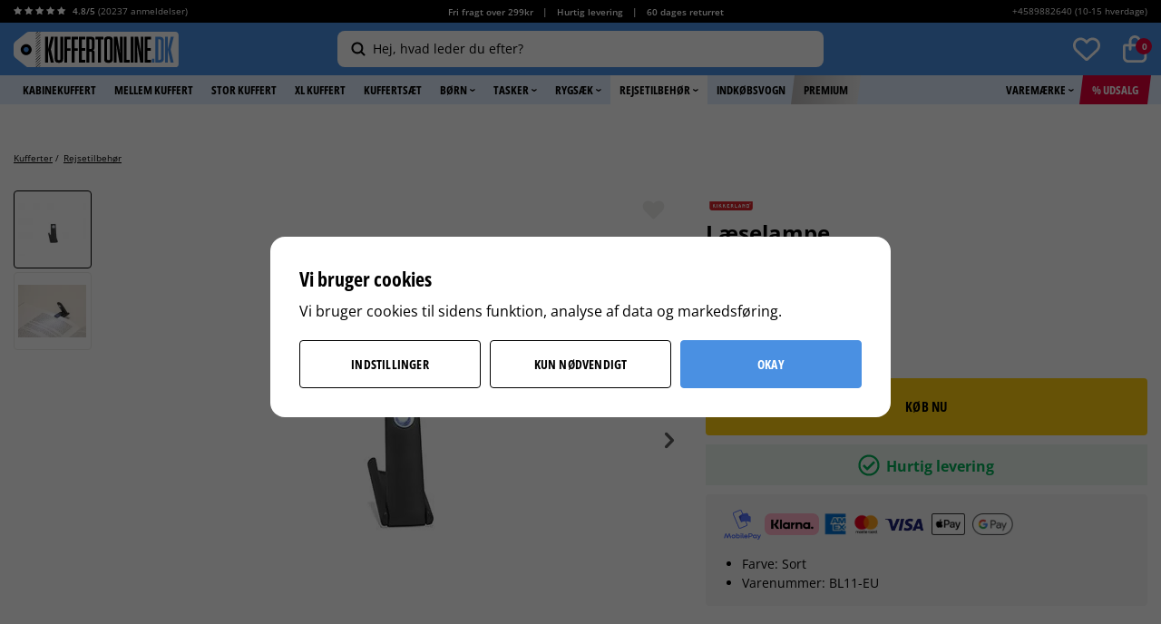

--- FILE ---
content_type: text/html; charset=UTF-8
request_url: https://kuffertonline.dk/da/rejsetilbehor/laeselampe-kikkerland/
body_size: 31835
content:
<!doctype html><html lang="da" class="html--lang-da "><head><meta charset="utf-8"><title>Læselampe - Kikkerland - Rejsetilbehør</title><meta name="description" content="Køb Læselampe - Kikkerland - fra Kuffertonline.dk ✓ Hurtig levering ✓ Prisgaranti ✓ Åbent køb 60 dage ➤ Gratis fragt over DKK 299!"><meta name="keywords" content=""><meta name="robots" content="index, follow"><meta name="viewport" content="width=device-width, initial-scale=1"><!-- WIKINGGRUPPEN 9.3.0 --><link rel="shortcut icon" href="/kuffertonline-favicon.png"><link rel="preconnect" href="https://fonts.googleapis.com"><link rel="preconnect" href="https://fonts.gstatic.com" crossorigin><style>body{margin:0}*,*:before,*:after{-moz-box-sizing:border-box;-webkit-box-sizing:border-box;box-sizing:border-box}.wgr-icon{visibility:hidden}html{font-family:sans-serif;font-size:14px;line-height:1.55;color:#000;-webkit-font-smoothing:antialiased}body{background-color:#fff}h1,h2,h3,h4,h5,h6{margin-top:0;margin-bottom:4px;color:#000;font-weight:700;line-height:1.3}h1{margin-bottom:10px;font-size:18px}h2{font-size:18px}h3,h4,h5,h6{letter-spacing:.4px;text-transform:uppercase}h3{font-size:14px}h4{font-size:13px}h5{font-size:12px}h6{font-size:10px}p{margin:0 0 10px}b,strong,th{font-weight:700}th,td{text-align:left}img{max-width:100%;height:auto;vertical-align:middle}a{color:#4a90e2;text-decoration:none}a:hover{color:#2a6ebf}input,textarea{padding:8px 10px;border:1px solid #d6d6d6;border-radius:4px;background:#ececea;color:#5a5a5a;line-height:1.25;background-clip:padding-box}input:focus,textarea:focus{border-color:#5a5a5a;outline:none}select{padding:2px 3px;font-size:14px}input[type="checkbox"],input[type="radio"]{width:auto;height:auto;margin:0;padding:0;border:none;line-height:normal;cursor:pointer}input[type="radio"],input[type="checkbox"]{display:none;display:inline-block\9}input[type="radio"]+label,input[type="checkbox"]+label{cursor:pointer;vertical-align:middle}input[type="radio"]+label:before,input[type="checkbox"]+label:before{display:inline-block;display:none\9;width:14px;height:14px;margin-bottom:2px;margin-right:4px;border-style:none;border-radius:4px;background:#BABABA;vertical-align:middle;content:''}input[type="radio"]:checked+label:before,input[type="checkbox"]:checked+label:before{background:#4A90E2;color:#fff;content:"\f00c";font-family:'wgr-icons';font-size:10px;text-align:center;line-height:13px}input[type="radio"]:checked+label:before,.view-checkout input[type="radio"]:checked+label:before{background:#4a90e2;background-size:8px;border-color:#4a90e2}input[type="checkbox"]:checked+label:before,.view-checkout input[type="checkbox"]:checked+label:before{background:#4A90E2;background-size:8px}input[type="radio"]:disabled+label:before,input[type="checkbox"]:disabled+label:before{background:#bbb;cursor:default}hr{display:block;height:1px;margin:15px 0;padding:0;border:0;border-top:1px solid #cfcfcf}.icon{display:inline-block;width:1em;height:1em;stroke-width:0;stroke:currentColor;fill:currentColor;pointer-events:none}.icon--small{font-size:.8rem}.icon--medium{font-size:1.2rem}.icon--large{font-size:3rem}.icon-on,.is-active .icon-off,.is-hover .icon-off{display:none}.is-active .icon-on,.is-hover .icon-on{display:inline}.grid{margin-left:-20px}.grid:before,.grid:after{content:"";display:table}.grid:after{clear:both}.grid-item{display:inline-block;padding-left:20px;margin-bottom:20px;vertical-align:top}.grid--middle .grid-item{vertical-align:middle}.grid-item-1-1{width:100%}.grid-item-1-2{width:50%}.grid-item-1-3{width:33.33%}.grid-item-2-3{width:66.66%}.grid-item-1-4{width:25%}.grid-item-1-6{width:16.66%}.l-holder{position:relative;margin:20px auto;max-width:1300px;background-color:#fff;clear:both}.view-product .l-holder{max-width:none}.view-home .l-holder{margin-top:0;max-width:none}.category-premium--home .l-holder{margin-top:0}.white-bg{background:#fff}.l-constrained{position:relative;max-width:1300px;margin-left:auto;margin-right:auto}.view-product .l-constrained{max-width:1350px}.l-constrained--big{padding-left:0;padding-right:0}.l-constrained--smaller{max-width:975px;margin-left:auto;margin-right:auto}.l-constrained--med{max-width:945px;margin-left:auto;margin-right:auto}.l-constrained--small{max-width:750px}.topbar-holder{background:#000;color:#fff;font-size:10px;line-height:24px}.topbar{display:flex}.topbar__col--1{flex-shrink:0}.topbar__col--1 b{font-weight:600}.topbar__col--1 .review-stars{font-size:10px}.topbar__col--1 .review-stars-on{color:#fff}.topbar__col--2{width:100%;font-weight:600;text-align:center}.topbar__col--3{flex-shrink:0;min-width:180px;text-align:right}.topbar a{color:#fff}.topbar p{margin-bottom:0}.topbar ul{margin:0;padding:0;list-style-type:none}.topbar li{display:inline-block;padding-left:5px;padding-right:5px;vertical-align:middle}.header{position:relative;z-index:103;padding-bottom:9px;padding-top:9px;background-color:#4a90e2}.header.lower-z-index{z-index:98}.header__cols{display:flex;align-items:center}.header__col--1,.header__col--3{flex-shrink:0}.header__col--2{padding-left:20px;padding-right:20px;width:100%;text-align:center;user-select:none;-webkit-user-select:none;-moz-user-select:none;-khtml-user-select:none;-ms-user-select:none}.header__col--2__inner{display:inline-block;max-width:536px;width:100%;text-align:left}.header__col--3{display:flex;justify-content:flex-end;min-width:182px}.trygg_ehandel{display:inline-block;margin-right:20px;width:36px}.trygg_ehandel img{margin-left:5px;max-width:36px}.view-checkout .l-menubar{display:none}.l-menubar{position:relative;clear:both;min-height:32px;background-color:#e0edfd}.is-menubar-sticky{position:fixed;top:0;left:0;right:0;width:100%;z-index:10;margin-left:auto;margin-right:auto}.l-sidebar,.l-sidebar-primary,.l-sidebar-filter{width:200px}.l-sidebar-primary{margin-right:15px;padding-top:6px;float:left}.l-sidebar-primary--border{border-top:1px solid #ddd}.l-sidebar-filter{position:relative;border-radius:4px;margin-right:15px;padding-top:6px;float:left;background:#F7F7F7}.l-sidebar{margin-left:25px;float:right}.l-product{padding-top:15px}.l-product-col-1{position:relative}.l-product-col-1,.l-product-col-4{width:59%;float:left}.l-product-col-2,.l-product-col-3{float:right;width:39%}.l-product-col-3{clear:right}.l-product-col-4{padding-top:30px;clear:left}.l-product-col-1{position:relative}.l-product-col-1__left{position:absolute;bottom:0;top:0;left:0;overflow-y:auto;-ms-overflow-style:-ms-autohiding-scrollbar;scrollbar-width:none;width:11.6%}.l-product-col-1__left::-webkit-scrollbar{width:0;background:transparent}.l-product-col-1__left::-webkit-scrollbar-thumb{background:red}.l-product-col-1__right{position:relative;padding-left:14%}.l-product-insta{margin-top:40px;margin-bottom:50px}.l-product-insta h3{margin-bottom:0;letter-spacing:3px;font-size:15px}.l-product-insta h2{letter-spacing:2.6px}.media{margin-bottom:15px}.media,.media-body{overflow:hidden}.media-img{margin-right:15px;float:left}.media-img img{display:block}.table{width:100%;border-collapse:collapse;border-spacing:0}.table td,.table th{padding:0}.default-table{width:100%}.default-table>thead>tr{border-bottom:1px solid #e2e2e2}.default-table>thead th{padding:8px}.default-table>tbody td{padding:8px}.label-wrapper{padding-left:20px}.label-wrapper>label{position:relative}.label-wrapper>label:before{position:absolute;margin-left:-20px}.nav,.nav-block,.nav-float{margin:0;padding-left:0;list-style-type:none}.nav>li,.nav>li>a{display:inline-block}.nav-float>li{float:left}.nav-block>li>a{display:block}.nav-tick li{margin-right:10px}.nav-tick{margin-bottom:10px}.block-list{margin:0;padding-left:0;list-style-type:none}.list-info dd{margin:0 0 15px}.neutral-btn{padding:0;border-style:none;background-color:transparent;outline:none;-webkit-appearance:none;-moz-appearance:none;appearance:none;-webkit-user-select:none;-moz-user-select:none;-ms-user-select:none;user-select:none}.breadcrumbs{display:flex;margin-bottom:8px;overflow:hidden;font-size:10px;white-space:nowrap}.breadcrumbs>li{flex-shrink:0;display:inline-block;margin-bottom:5px;margin-right:5px;color:#000}.breadcrumbs>li:last-of-type{flex-shrink:1;overflow:hidden;text-overflow:ellipsis}.breadcrumbs>li:last-of-type .breadcrumb_divider{display:none}.breadcrumbs a{color:#000;text-decoration:underline}.sort-holder{margin-bottom:20px;text-align:right}.sort-holder .sort-section-select{position:relative;display:inline-block}.sort-title{display:inline-block;margin-bottom:0;margin-right:5px;font-size:12px}.sort-section-heading{display:none}.sort-section .input-select select{border:1px solid #ECECEA;border-radius:4px;padding:8px 35px 8px 10px;background:#fff;color:#000;font-weight:700;text-transform:uppercase}.sort-section .input-select .icon{right:10px;color:#000;font-size:18px}.styled-select{position:relative;display:inline-block}.styled-select__title{height:42px;padding:0 10px;border:1px solid #000;border-radius:4px;line-height:1;cursor:pointer}.styled-select__title>span,.styled-select__title>i{display:table-cell}.styled-select__title>span{vertical-align:middle;padding-right:10px;color:#5a5a5a;font-weight:700}.styled-select__title>i{padding-left:10px;height:40px;border-left:1px solid #000;color:#5a5a5a;font-size:24px;line-height:40px;vertical-align:middle}.styled-select__dropdown{position:absolute;top:calc(100% + 5px);left:0;z-index:10;min-width:100%;margin:0;padding:0;border:1px solid #000;border-radius:4px;background:#fff;font-size:13px;line-height:1.5;text-align:left;white-space:nowrap;display:none}.styled-select__dropdown--right{right:0;left:auto}.styled-select__dropdown>li{display:block;border-top:1px solid #ddd;padding:10px 12px;font-weight:400}.styled-select__dropdown>li:first-of-type{border-top:none}.styled-select__dropdown>li>label,.styled-select__dropdown>li>a{display:block}.styled-select__dropdown input[type="radio"]+label:before{display:none}.styled-select__dropdown input[type="radio"]:checked+label{font-weight:700}.highlight-bar{margin-top:40px;text-align:center}.input-highlight{border:1px solid #d6d6d6;border-radius:4px;background:#ececea;color:#5a5a5a}.input-highlight:focus{border-color:#5a5a5a}.site-logo img{max-height:46px}.site-banner{display:none}.vat-selector{position:absolute;top:3px;right:45px;font-size:10px;color:#fff}.vat-selector label{margin-left:4px}.prisjakt{position:relative;top:-2px;display:inline-block;color:#fff;vertical-align:middle}.prisjakt__img{position:relative;top:1px;max-width:36px;margin-right:3px}.prisjakt__body{display:inline-block;line-height:1;vertical-align:middle}.prisjakt__rating{position:relative;display:block;height:22px;overflow:hidden;width:85px}.prisjakt__rating span{position:absolute;bottom:-4px;color:#FFCE10;font-size:20px;font-weight:700;letter-spacing:-.8px;line-height:1.45}.prisjakt__rating a,.prisjakt__rating img{display:none}.prisjakt__title{display:inline-block;padding-left:4px;font-size:11px}.prisjakt__title a{color:#fff}.prisjakt__title a:hover{text-decoration:underline}.prisjakt__title i{position:relative;top:-1px;font-size:8px;vertical-align:middle}.prisjakt-newcomer{display:inline-block;position:relative;top:-2px;margin-left:20px}.prisjakt-newcomer img{width:71px}.header-countdown{padding:5px 12px;border:1px solid #0d2232;border-radius:40px;margin-left:20px;text-align:center;font-size:10px;min-width:125px}.header-countdown .phrase{font-size:12px;border:1px solid #fff;color:#fff}.toggle-description__bottom{margin-bottom:20px}.toggle-description__bottom{display:none}.toggle-description__bottom.visible,.toggle-description p:last-child,.toggle-description div:last-child{display:inline}.toggle-description__more{display:inline-block;color:#4A90E2;font-size:9px;cursor:pointer}.toggle-description__more .wgr-icon{position:relative;top:1px}.toggle-description__more:hover{color:#0d2232}.topbar-nav{margin-right:-10px}.topbar-nav>li>a{display:block;padding:0 10px;color:#000;white-space:nowrap;cursor:pointer}.topbar-nav>li>a:hover{text-decoration:none}.topbar-nav>li:hover>a,.topbar-nav>li.selected>a{color:#5a5a5a}.l-menubar .l-constrained{display:flex;flex-wrap:wrap}.site-nav{display:inline-flex}.site-nav>li>a{display:block;padding-left:8px;padding-right:8px;color:#000;cursor:pointer;font-size:13px;font-weight:700;line-height:32px;text-transform:uppercase;white-space:nowrap}.site-nav>li>a:hover{text-decoration:none;opacity:1}.site-nav>li:hover>a,.site-nav>li.selected>a{background:#fff}.site-nav>li>a>img{position:relative;top:-1px;margin-left:2px}.site-nav>.site-nav__deals>a{position:relative;z-index:101;background:#E00038;color:#fff}.site-nav>.site-nav__deals>a:before{position:absolute;bottom:0;top:0;right:100%;border-top:32px solid transparent;border-right:4px solid #E00038;content:""}.site-nav>.site-nav__deals>a:after{position:absolute;bottom:0;top:0;left:100%;border-bottom:32px solid transparent;border-left:4px solid #E00038;content:""}.site-nav>li.site-nav__deals.selected>a{background:#E00038;color:#fff}.site-nav>.site-nav__deals:hover>a,.site-nav>li.site-nav__deals.selected:hover>a{background:#bf0735;color:#fff}.site-nav>.site-nav__deals:hover>a:before{border-right-color:#bf0735}.site-nav>.site-nav__deals:hover>a:after{border-left-color:#bf0735}.site-nav>.site-nav__premium>a{position:relative;z-index:102;background-color:#d2d2d2;background-image:linear-gradient(to right,#BBB9B9,#E9E9E9)}.site-nav>.site-nav-overlay-item.lower-z-index>a,.site-nav>.site-nav-overlay-item.lower-z-index>a{z-index:1}.site-nav>.site-nav__premium>a:before{position:absolute;bottom:0;top:0;right:100%;border-top:32px solid transparent;border-right:4px solid #BBB9B9;content:""}.site-nav>.site-nav__premium>a:after{position:absolute;bottom:0;top:0;left:100%;border-bottom:32px solid transparent;border-left:4px solid #E9E9E9;content:""}.site-nav>li.site-nav__premium.selected>a{background-color:#d2d2d2;background-image:linear-gradient(to right,#BBB9B9,#E9E9E9)}.site-nav>.site-nav__premium:hover>a,.site-nav>li.site-nav__premium.selected:hover>a{background:#BBB9B9}.site-nav>.site-nav__premium:hover>a:before{border-right-color:#BBB9B9}.site-nav>.site-nav__premium:hover>a:after{border-left-color:#BBB9B9}.site-nav>.site-nav__original>a{position:relative;z-index:102;background-color:#4a90e2;color:#fff}.site-nav>.site-nav__original>a:before{position:absolute;bottom:0;top:0;right:100%;border-top:32px solid transparent;border-right:4px solid #4a90e2;content:""}.site-nav>.site-nav__original>a:after{position:absolute;bottom:0;top:0;left:100%;border-bottom:32px solid transparent;border-left:4px solid #4a90e2;content:""}.site-nav>li.site-nav__original.selected>a{background-color:#3d7bc4}.site-nav>.site-nav__original:hover>a,.site-nav>li.site-nav__original.selected:hover>a{background:#3d7bc4}.site-nav>.site-nav__original:hover>a:before{border-right-color:#3d7bc4}.site-nav>.site-nav__original:hover>a:after{border-left-color:#3d7bc4}.site-nav__right{margin-left:auto}.lang-changer select{vertical-align:middle}.lang-changer__flag{margin-right:5px}.view-checkout .site-search{display:none}.site-search{position:relative;z-index:10;display:flex;align-items:center;flex-direction:row-reverse;border-style:none;border-radius:8px;width:100%;background-color:#fff;vertical-align:middle}.site-search:hover,.site-search:focus-within,.is-autocomplete-active .site-search{background-color:#fff!important}.is-autocomplete-active .site-search{border-bottom-left-radius:0;border-bottom-right-radius:0}.site-search>.input-table__item{position:relative}.site-search__input,.site-search__btn{padding:5px 15px;line-height:2;vertical-align:middle}.site-search__btn:focus{opacity:.6}.site-search__input{overflow:hidden;border-style:none;background-color:transparent;padding-left:4px;padding-right:4px;outline:none;width:100%;color:#000;font-size:14px;font-weight:400;text-overflow:ellipsis;white-space:nowrap;-webkit-appearance:none;-moz-appearance:none;appearance:none}.site-search__input::placeholder{color:#000}.is-autocomplete-active .site-search__input{width:calc(100% - 45px)}.site-search__input::-ms-clear{display:none}.site-search__btn{padding:0 0 0 10px;min-width:35px;color:#000;font-size:20px}.site-search__btn img{position:relative;top:-2px}.site-search__btn .icon{position:relative;top:-2px}.site-search__close{display:none;position:absolute;right:0;top:0;z-index:10;height:100%;padding:12px;padding-right:15px;font-size:18px;cursor:pointer}.is-autocomplete-active .site-search__close{display:block}.site-search::placeholder,.site-search::-webkit-input-placeholder,.site-search::-moz-placeholder,.site-search:-ms-input-placeholder,.site-search::-ms-input-placeholder,.site-search:-moz-placeholder{text-overflow:ellipsis;color:#5A5A5A;opacity:1}.site-search__input:focus::-moz-placeholder{}.site-search__input:focus:-moz-placeholder{}.site-search-overlay{position:fixed;bottom:0;left:0;right:0;top:0;z-index:5;display:none;background:rgba(0,0,0,.3);transition:all .25s ease}.is-overlay-site-search-open .site-search-overlay{display:block}.dropdown-menu .dropdown .site-search__btn .wgr-icon{height:15px;font-size:15px}.module{max-width:265px;margin-bottom:15px}.module__heading{position:relative;margin:0;padding:15px 20px;font-size:12px;font-weight:600;letter-spacing:.05em;text-transform:uppercase}.module__body{padding:20px}.is-filter-sticky{position:fixed;top:130px;z-index:9;width:265px;overflow:scroll}.listmenu{margin:0;padding-left:10px;list-style-type:none}.listmenu a{position:relative;display:block;color:#222}.listmenu-0{padding-left:0}.listmenu-0:last-child{margin-bottom:-1px}.listmenu-0>li>a{padding-top:6px;padding-bottom:6px;padding-left:10px;padding-right:17px;border-bottom:solid 1px #dcdcdc;background-color:#fff;background-image:linear-gradient(to bottom,#fff,#f8f8f8)}.listmenu-1{padding-top:4px;padding-bottom:4px;padding-left:15px;border-bottom:solid 1px #dcdcdc;background:#fff}.listmenu-1>li>a{padding-top:4px;padding-bottom:4px}li .listmenu{display:none}.is-listmenu-opened>.listmenu{display:block}.menu-node{position:absolute;top:0;right:0;bottom:0;margin:auto;width:15px;height:12px;font-size:12px;color:#ccc}.btn{position:relative;display:inline-block;padding:7px 24px;border-style:none;border-radius:4px;background-color:#d6d6d6;color:#000;font-size:14px;font-weight:700;letter-spacing:.2px;line-height:1.25;text-transform:uppercase;cursor:pointer;outline-style:none;outline:none;-webkit-user-select:none;-moz-user-select:none;-ms-user-select:none;user-select:none;-webkit-tap-highlight-color:rgba(0,0,0,0)}.btn:hover,.btn:focus{text-decoration:none;background:#e6e6e6;color:#000}.btn:active{box-shadow:inset 0 3px 5px rgba(0,0,0,.125)}.btn--large{padding:15px 65px;font-size:14px}.btn--success{border-color:#FFCE10;background-color:#FFCE10;color:#000}.btn--success:hover,.btn--success:focus{background:#fddd63;color:#000}.btn--close-cart{border:1px solid #ECECEA;background-color:#F7F7F7}.btn--close-cart:hover,.btn--close-cart:focus{background-color:#eee}.popcart-buttons{position:relative;z-index:4;display:flex;justify-content:space-between;padding:10px 20px 20px;font-size:0}.popcart-button-holder{display:inline-block;width:48%}.popcart-btn{padding-top:23px;padding-bottom:23px;width:100%;text-align:center}.btn--primary{border-color:#EABB05;background-color:#ffce10}.btn--primary:hover,.btn--primary:focus{background:#fddd63}.btn--secondary{background-color:transparent;border-color:#e00038;color:#e00038;display:flex;justify-content:center;align-items:center;padding:0;font-size:12px}.btn--secondary:hover,.btn--secondary:focus{background-color:#ffeff3;border-color:#e00038;color:#e00038}.w48{width:48%}.btn--checkout{border-color:#4a90e2;background-color:#4a90e2;color:#fff;font-size:14px;font-weight:800}.btn--checkout:hover,.btn--checkout:focus{background-color:#5fa3f3}.btn--border{background:#fff;color:#0d2232;border:1px solid #0d2232;-moz-transition:all .15s ease-in;-webkit-transition:all .15s ease-in;-o-transition:all .15s ease-in;transition:all .15s ease-in}.btn--border:hover,.btn--border:focus{background:#0d2232;color:#fff}.btn--block{display:block;text-align:center}.btn--white{background:#fff}.price{color:#4a90e2;font-weight:700}.price-discount{color:#E00038}.price-original{color:#000;font-size:12px;font-weight:400;text-decoration:line-through}.price-klarna{font-size:11px}.gallery-link-holder{margin-bottom:15px;font-weight:600;line-height:1;text-align:right}.grid-gallery,.list-gallery,.row-gallery{margin:0;padding-left:0;list-style-type:none}.grid-gallery{margin-left:-1.5%;margin-bottom:10px}.grid-gallery>li{display:inline-block;*display:inline;width:18.5%;margin-left:1.5%;margin-bottom:1.5%;background-color:#fff;text-align:center;vertical-align:top;cursor:pointer;zoom:1}.view-home .grid-gallery{margin-bottom:0}.category-premium--home .grid-gallery>li,.view-home .grid-gallery>li{width:15.16%}.list-gallery>li{margin-bottom:15px}.list-gallery>li:last-child{margin-bottom:0}.row-gallery>li{margin-bottom:15px;border:1px solid #ECECEA;cursor:pointer}.product-item{position:relative;padding:0}.product-item__climate{position:absolute;right:7px;top:5px;z-index:2}.product-item__img{position:relative;height:0;padding-bottom:98%;margin-bottom:2px;text-align:center}.product-item__img img{position:absolute;top:0;bottom:0;left:0;right:0;margin:auto;max-width:100%;max-height:100%;width:auto}.product-item__rating{height:21px;margin-bottom:3px}.product-item__rating .wgr-icon{margin-left:2px;margin-right:2px;font-size:10px}.product-item__rating__exakt{color:#000;font-size:12px}.product-item__rating__number{color:#4A90E2;font-size:12px}.product-item__producer{height:21px;margin-bottom:3px;overflow:hidden;text-transform:uppercase;letter-spacing:1px;font-size:14px;display:none}.product-item__heading{height:16px;overflow:hidden;margin-bottom:0;color:#000;font-size:12px;font-weight:600;line-height:1.3;letter-spacing:0;text-transform:none;white-space:nowrap;text-overflow:ellipsis}.popcart-recommendations .product-item__heading{font-weight:700}.popcart-recommendations .product-item{list-style:none!important}.product-item__subtitle{height:16px;overflow:hidden;margin-bottom:0;color:#1E1E1E;font-size:12px;line-height:1.3;letter-spacing:0;text-transform:none;white-space:nowrap;text-overflow:ellipsis}.product-item__information{height:15px;margin-bottom:5px;overflow:hidden;color:#6E6E6E;font-size:10px;white-space:nowrap;text-overflow:ellipsis}.product-item__information span{padding-right:7px;padding-left:7px;border-right:1px solid #bbb}.product-item__information span:first-child{padding-left:0}.product-item__information span:last-child{padding-right:0;border-right:none}.selected-review-item__product .price,.product-item .price{color:#111;font-size:14px}.selected-review-item__product .price-discount,.product-item .price-discount{color:#E00038}.selected-review-item__product .price-original,.product-item .price-original{color:#6E6E6E;font-size:14px;font-weight:600}.product-item__buttons{margin-top:7px;min-height:37px;text-align:center}.product-item__buttons .btn{border:1px solid #000;background:#fff}.product-banner,.product-item__banner{border-radius:4px;display:inline-block;margin-bottom:0;padding:4px 8px;background-color:#E00038;color:#fff;font-size:10px;font-weight:500;text-align:center;line-height:110%}.product-item__banner-holder{position:absolute;top:0;left:0;text-align:left}.product-item__banner-holder__productpage{position:absolute;top:0;left:14%;z-index:2;overflow:hidden}.product-item__banner-holder__productpage .product-item__banner{float:left;clear:both;margin-bottom:5px}.product-item__banner--premium{background:#000;color:#fff}.product-item__colors{margin-top:3px;color:#6E6E6E;font-size:10px}.product-item__colors__img img{display:inline-block;border-radius:50%;margin-right:3px;height:9px;overflow:hidden;width:9px;vertical-align:middle}.slick-slide .product-item__colors img{display:inline-block}.product-item-row{overflow:hidden;padding:15px}.product-item-row__img{float:left;width:80px;margin-right:15px;text-align:center}.product-item-row__img img{max-height:80px}.product-item-row__footer{float:right;text-align:right;margin-left:15px}.product-item-row__body{overflow:hidden}.product-item-row__price{margin-bottom:10px}.dropdown{display:none}.topcart{position:relative;z-index:2;display:inline-block;vertical-align:middle}.view-checkout .header__cols{display:block}.view-checkout .header__col--1{text-align:center}.view-checkout .topbar__col--1,.view-checkout .topbar__col--3,.view-checkout .header__col--2,.view-checkout .header__col--3{display:none}.topcart__body{display:inline-block;cursor:pointer}.topcart__count-wrapper{position:relative;display:inline-block;font-size:0;vertical-align:middle}.topcart__count-wrapper.wishlist{margin-right:25px}.topcart__count-wrapper.wishlist.disabled .topcart__count{display:none}.topcart__count-wrapper.wishlist img{height:30px}.topcart__count{position:absolute;top:3px;right:-5px;border-radius:50%;height:18px;padding-left:1px;width:18px;background:#E00038;color:#fff;font-size:10px;font-weight:700;line-height:18px;text-align:center}.topcart__cart-icon{margin-right:8px}.topcart__alt-cart-icon{display:none}.topcart__arrow{margin-right:4px;margin-left:4px}.topcart__alt-arrow{display:none}.topcart__btn{margin-right:10px;color:#000;font-weight:700;text-transform:uppercase}.popcart{display:none}.alphabet-list{margin:20px 0 0 -1%;padding-left:0;list-style-type:none}.alphabet-list>li{display:inline-block;margin-bottom:1%;margin-left:1%;width:24%;vertical-align:top}.alphabet-list>li>a{border:1px solid #ECECEA;border-radius:4px;display:-webkit-box;display:-ms-flexbox;display:flex;-webkit-box-align:center;-ms-flex-align:center;align-items:center;height:50px;padding:0 15px;width:100%;background:#F7F7F7;color:#000;font-size:14px;font-weight:700;letter-spacing:.5px;text-transform:uppercase}.alphabet-list>li>a:hover{opacity:.8}.contactpage__left{float:left;max-width:530px;width:47%}.contactpage__left h1{font-size:18px}.contactpage__left h2{font-size:34px}.contactpage__left h2 a{color:#000}.contactpage__right{float:right;width:49%}.contactpage__right .l-footer-banners{margin-top:0}.contactpage__right .l-footer-banners li{margin-bottom:20px;width:98.5%}.contact-form{border-radius:4px;padding:20px;background:#F7F7F7}.contact-form .input-group{display:block}.contact-form input,.contact-form textarea{border:1px solid #D6D6D6;border-radius:4px;width:100%;background:#fff}.contact-form .btn{border:1px solid #2E7EDD;border-radius:4px;padding:11px 50px;width:auto;background:#4A90E2;color:#fff;font-size:14px}.review-link{display:inline-block;margin-top:4px}.review-link span{position:relative;top:-1px;color:#4A90E2;font-size:12px}.review-link .review-exakt-rating{display:inline-block;margin-right:5px;color:#000}.product-title{margin-bottom:7px;font-size:24px;font-weight:700;letter-spacing:normal;line-height:1.1;text-transform:none}.product-subtitle{margin-bottom:0;color:#5a5a5a;font-size:18px}.product-rating{margin-top:8px}.product-option-spacing{padding-right:10px;padding-bottom:7px}.product-constrained{width:100%;max-width:430px}.product-cart-button-wrapper{margin-bottom:10px}.product-cart-button-wrapper.no-btn-margin{margin-bottom:0}.product-cart-button-wrapper .btn--primary{padding:0 15px;width:100%;height:63px;font-size:15px;line-height:63px}.product-cart-button-wrapper .btn--primary:active{box-shadow:inset 0 5px 8px rgba(0,0,0,.125)}.product-quantity{width:60px;height:60px;padding-top:10px;padding-bottom:10px;margin-right:10px;text-align:center}.product-custom-fields{margin-top:10px}.product-custom-fields.max-width-form{max-width:none}.product-custom-fields input{background:#fff;box-shadow:1px 1px 2px rgba(0,0,0,.05)}.product-price-field{margin-top:5px;margin-bottom:25px}.product-price-field .price{font-size:38px}.product-price-field__campaign-info{display:inline-block;margin-left:10px;color:#000;font-weight:700}.price-percent{color:#E00038;margin-left:4px}.campaign-info--ord{font-weight:400;text-decoration:line-through}.product-part-payment-klarna,.product-part-payment-hbank{margin-bottom:10px}.custom-klarna-widget img,.custom-klarna-widget span{display:inline-block;vertical-align:baseline}.custom-klarna-widget img{width:60px}.custom-klarna-widget span{margin-left:10px;font-size:12px;color:#aaa}.product-stock-wrapper{display:table;width:100%}.product-stock-wrapper-flex{width:100%;display:flex;justify-content:space-between;align-items:stretch}.product-stock{display:table-cell;line-height:1.7;text-align:center;vertical-align:bottom}.product-stock__inner{border-radius:4px;color:#00ae56;font-size:16px;font-weight:700}.product-stock__inner .product-stock-item{background:#ecf6ef;padding:5px 5px 8px}.product-stock__inner.active-product-stock-item{background:#ffeaef}.product-stock p{margin-bottom:0}.product-stock-item{display:none}.active-product-stock-item{display:block}.product-stock-item__text{vertical-align:middle;font-size:12px}.product-stock .wgr-icon{margin-right:4px;vertical-align:middle;font-size:14px}.on-order .wgr-icon{color:#eba709}.soon-out-of-stock .wgr-icon{color:#114b85}.out-of-stock>.wgr-icon{color:#E00038}.stock-red{color:#E00038}.in-stock{color:#00ae56}.product-stock__inner .icon{position:relative;top:6px;margin-right:3px;font-size:24px}.in-stock .delivery-text{position:relative;top:1px}.product-size{display:table-cell;vertical-align:bottom;text-align:right;line-height:1.7}.product-size__link{display:block;float:right;color:#4A90E2;text-decoration:underline}.product-info{border-radius:4px;margin:10px 0 10px;padding:15px 20px;background:#f7f7f7;color:#000}.product-info__klarna,.product-info__qliro{display:flex;align-items:center;margin-bottom:5px}.product-info__klarna img{margin-right:5px;max-height:30px;max-width:60px;width:auto}.product-info__klarna p{margin-bottom:0;color:#000;font-size:14px;font-weight:700}.product-info__title{color:#000;font-weight:700}.product-info__list{width:100%;margin-bottom:0;margin-top:0;padding-left:20px;border-collapse:collapse;font-size:14px}.product-info__list th,.product-info__list td{padding:3px 15px}.product-info__table th{border-radius:4px 0 0 4px;width:130px;color:#5A5A5A;font-weight:400}.product-info__table td{border-radius:0 4px 4px 0;color:#000}.product-warranty{font-weight:700}.product-info__table .product-warranty th{color:#000;font-weight:700}.product-info__airlines{color:#5A5A5A}.product-info__title{color:#000}.product-info__editable ul{margin-bottom:0;margin-top:0;padding-left:20px}.product-build{position:relative;border:1px solid #ECECEA;border-radius:4px;margin-bottom:10px;overflow:hidden;padding:20px;background:#F7F7F7}.product-build__cols{display:flex;align-items:center}.product-build__col--1{display:flex;align-items:center;flex-shrink:0;margin-right:20px}.product-build__img{border:1px solid #ECECEA;border-radius:4px;height:75px;overflow:hidden;width:75px;background:#fff;line-height:75px;text-align:center}.product-build__img img{max-height:90%;max-width:90%}.product-build__plus{margin-left:5px;margin-right:5px;font-size:16px;font-weight:600}.product-build__col--2{font-size:12px}.product-build__heading{font-size:12px;font-weight:600;letter-spacing:0;text-transform:none}.product-build__price{color:#E00038}.product-shipping{border-radius:4px;margin-bottom:10px;padding:20px;background-color:#f7f7f7}.product-shipping__item{border-bottom:1px solid #ececea;margin-bottom:10px;padding-bottom:10px}.product-shipping__item:last-of-type{border-bottom:0;margin-bottom:0;padding-bottom:0}.product-shipping__item-row{display:flex;align-items:center}.product-shipping__img{margin-right:4px;max-height:12px;max-width:40px;width:auto}.product-shipping__title{color:#000;font-weight:700}.product-shipping__description{color:#5a5a5a}.product-shipping__data{margin-bottom:0;margin-top:5px;padding-left:20px}.next-delivery-desktop--time{font-weight:700}.product-delivery__item{display:flex;flex-direction:column;align-items:center;row-gap:5px;margin-block-end:10px;border-radius:4px;background:#f7f7f7;padding:15px 20px}.product-shipping-earliest__delivery__data{display:flex;list-style-type:none;margin:0;padding:0;width:100%;align-content:center;justify-content:center;align-items:center;column-gap:10px;flex-wrap:wrap;row-gap:10px}.product-shipping-earliest__delivery__data li{display:flex;align-items:center;justify-content:center;flex-direction:row;flex-wrap:wrap;align-content:stretch}.product-shipping__ships-data-text,.product-shipping__delivered-data-text{font-weight:700;display:flex;margin-inline-end:5px;align-items:center;flex-wrap:nowrap;flex-direction:row}.product-shipping-icons{margin-inline-end:5px;height:24px;width:auto;fill:none}@media all and (max-width:450px){.product-shipping-earliest__delivery__data{column-gap:3px}.product-shipping__ships-data-text,.product-shipping__delivered-data-text{margin-inline-end:3px}.product-shipping-icons{margin-inline-end:3px;height:20px}.product-delivery-shipping__img{margin-top:-2px}}.product-shipping__data-text{color:#000;font-weight:600}.product-shipping__data-time{color:#6328E0}.product-tabs{clear:both;margin:10px 0}.product-tabs__item{border-radius:4px;margin-bottom:10px;background:#f7f7f7}.product-tabs__title{position:relative;z-index:1;display:flex;align-items:center;justify-content:space-between;padding:15px 20px;margin-right:-1px;margin-bottom:0;color:#000;font-size:14px;font-weight:700;line-height:1;text-decoration:none;text-transform:uppercase;cursor:pointer}.product-tabs__title img{height:10px}.product-tabs__title.selected .icon-on{display:inline-block}.product-tabs__title.selected .icon-off{display:none}.product-tabs__item--desc .product-tabs__title{cursor:auto}.product-tabs__title:hover{color:#000;text-decoration:none}.product-tabs__title:not(.selected):hover{background:#fafafa}.product-tabs__body{display:none;padding:0 20px 20px 20px}.product-tabs__body.selected{display:block}.product-description strong{color:#000}.prod-desc{position:relative}.prod-desc.has-max-height{max-height:87px;overflow:hidden}.prod-desc.show-all{max-height:none}.prod-desc-more{position:absolute;bottom:0;right:0;z-index:2;padding-left:150px;padding-right:10px;background:linear-gradient(to right,rgba(247,247,247,0) 0,rgba(247,247,247,1) 60%);color:#4A90E2;cursor:pointer;font-size:14px;text-decoration:underline}.prod-desc-more.hide{position:static;padding-left:0;margin-top:10px}.toggle-description{position:relative;overflow:hidden;margin-bottom:15px}.toggle-description-fade{position:absolute;bottom:0;left:0;right:0;height:45px;background:linear-gradient(to bottom,rgba(240,240,240,0) 0,#F7F7F7 100%);display:none}.toggle-description-button{display:inline-block;margin-bottom:15px;color:#000;font-weight:600;text-align:center;line-height:1;cursor:pointer;display:none}.toggle-description-button .wgr-icon{display:inline-block;margin-left:5px;margin-bottom:1px;vertical-align:middle}.product-page__climate{position:absolute;right:15px;top:15px;z-index:2}.product-padding-bottom{padding-bottom:85%}.product-carousel{margin-bottom:15px;overflow:hidden;position:relative}.product-carousel__item{text-align:center;position:relative}.product-carousel__link{display:block;height:0;width:100%;cursor:pointer;cursor:-webkit-zoom-in;cursor:-moz-zoom-in;cursor:zoom-in}.product-carousel__img{position:absolute;top:0;left:0;right:0;bottom:0;margin:auto;max-height:100%;width:auto;object-fit:contain}.product-carousel__video{position:relative;width:90%;margin:auto}.product-carousel__video .video-wrapper{position:absolute;top:0;bottom:0;margin:auto;width:100%}.view-product .flex-arrow{width:30px;height:30px;opacity:1;color:#5a5a5a;font-size:30px;text-shadow:none}.view-product .flex-arrow:hover,.view-product .flexslider:hover .flex-arrow{opacity:1}.product-thumbs{margin:0;padding:0;list-style:none;text-align:center;font-size:0}.product-thumbs.flex-nav{margin-bottom:0;margin-top:0}.product-thumbs li{position:relative;border:1px solid #ECECEA;border-radius:4px;margin-bottom:5%;padding-bottom:97.8%;overflow:hidden;cursor:pointer;line-height:74px;text-align:center}.product-thumbs li.flex-active{border-color:#000}.product-thumbs li:last-of-type{margin-bottom:0}.product-thumbs img{position:absolute;top:0;bottom:0;left:0;right:0;margin:auto;max-height:95%}.productpage-brand img{max-height:34px}.product-video{padding:10px;background:#e0edfd;font-weight:700;text-align:center}.product-video__link i{margin-right:10px}.pswp-video__holder{position:absolute;top:0;bottom:0;width:100%;text-align:center}.pswp-video__holder::before{content:'';display:inline-block;height:100%;width:0;vertical-align:middle}.pswp-video__wrapper{display:inline-block;width:100%;max-width:800px;vertical-align:middle}.product-brand__left{display:inline-block;width:25%;vertical-align:middle}.product-brand__left__inner{position:relative;padding-bottom:80%}.product-brand__left__inner img{position:absolute;top:0;bottom:0;left:0;right:0;margin:auto;max-height:100%;cursor:pointer}.product-brand__right{display:inline-block;padding-left:20px;width:75%;color:#000;font-size:12px;vertical-align:middle}.product-brand__right p{margin-bottom:0}.product-sizes p{margin-bottom:5px;text-align:left}.product-sizes-ul{display:-webkit-box;display:-ms-flexbox;display:flex;-webkit-box-orient:horizontal;-webkit-box-direction:normal;-ms-flex-direction:row;flex-direction:row;-webkit-box-align:stretch;-ms-flex-align:stretch;align-items:stretch;margin:0 -4px 22px;padding:0;list-style:none}.product-sizes li{position:relative;-webkit-box-flex:1;-ms-flex:1;flex:1;display:-webkit-box;display:-ms-flexbox;display:flex;-ms-flex-line-pack:center;align-content:center;-webkit-box-align:center;-ms-flex-align:center;align-items:center;-webkit-box-pack:center;-ms-flex-pack:center;justify-content:center;border:1px solid #ECECEA;border-radius:4px;height:50px;margin:0 4px 4px 4px;overflow:hidden;background:#fff;color:#000;cursor:pointer;font-size:14px;font-weight:700;letter-spacing:1px;text-transform:uppercase}.product-sizes__banner{position:absolute;top:8px;right:-35px;height:18px;width:100px;background:#e00038;color:#fff;font-size:11px;font-weight:700;letter-spacing:0;line-height:18px;text-align:center;text-transform:uppercase;-webkit-transform:rotate(47deg);-moz-transform:rotate(47deg);-ms-transform:rotate(47deg);-o-transform:rotate(47deg);transform:rotate(47deg)}.product-sizes .product-sizes__selected{border-color:#000;color:#000;cursor:auto}.product-sizes .order--1{-webkit-box-ordinal-group:2;-ms-flex-order:1;order:1}.product-sizes .order--2{-webkit-box-ordinal-group:3;-ms-flex-order:2;order:2}.product-sizes .order--3{-webkit-box-ordinal-group:4;-ms-flex-order:3;order:3}.product-sizes .order--4{-webkit-box-ordinal-group:5;-ms-flex-order:4;order:4}.product-thumbs-arrow{display:none}.rss-logo .wgr-icon{font-size:14px;vertical-align:middle}.rss-logo a{color:#333}.rss-logo a:hover{color:#db6b27;text-decoration:none}.spinner-container{position:relative;z-index:9;color:#222}.spinner-container--small{height:25px}.spinner-container--large{height:100px}.spinner-container--pno{position:absolute;top:50%;right:14px}.spinner-container--kco{height:300px;color:#0070ba}.video-wrapper{position:relative;padding-bottom:56.25%;height:0}.video-wrapper iframe{position:absolute;top:0;left:0;width:100%;height:100%}.input-form input,.input-form textarea{width:100%}.input-form__row{margin-bottom:8px}.input-form label{display:inline-block;margin-bottom:2px}.max-width-form{max-width:300px}.max-width-form-x2{max-width:400px}.input-form__row .input-row{display:flex}.input-form__row .input-row .btn{width:30%;margin-left:20px}.input-form__row__left{float:left;width:140px;padding-top:10px}.input-form__row__right{overflow:hidden;padding-left:20px}.input-form__row__right__left,.input-form__row__right__middle,.input-form__row__right__right{float:left}.input-form__row__right__left,.input-form__row__right__right{width:44%}.input-form__row__right__middle{width:12%;text-align:right;padding-right:10px;padding-top:10px}.input-form__row-small .input-form__row__left,.input-form__row-medium .input-form__row__left,.input-form__row-large .input-form__row__left{float:none}.input-form__row-small .input-form__row__right,.input-form__row-medium .input-form__row__right,.input-form__row-large .input-form__row__right{padding-left:0}.input-form__row-small{display:inline-block;width:29%;margin-bottom:0;vertical-align:bottom}.input-form__row-medium{display:inline-block;width:69%;margin-left:2%;margin-bottom:0;vertical-align:bottom}.input-form__row-large{width:100%;margin-bottom:0;vertical-align:bottom}.view-checkout input[type="radio"]+label:before,.view-checkout input[type="checkbox"]+label:before{border:1px solid #bababa;border-radius:2px;margin-right:10px;background:#ececea}.input-group{position:relative;overflow:hidden;vertical-align:middle}.input-group .input-group__item{position:relative;float:left;width:50%}.input-group .input-group__item:first-child{width:48%;margin-right:2%}.input-group-1-4 .input-group__item{width:70%}.input-group-1-4>.input-group__item:first-child{width:28%}.input-table{display:table}.input-table--inline{display:inline-table}.input-table__item{display:table-cell;white-space:nowrap}.input-table--middle .input-table__item{vertical-align:middle}.flexslider{height:0;overflow:hidden}.flex__item{position:relative;display:none;-webkit-backface-visibility:hidden}.flex__item:first-child{display:block}.flexslider .is-flex-lazyload{visibility:hidden}.is-flex-loading .flex-arrow{visibility:hidden}.is-flex-touch .flex-arrows{display:none}.is-flex-loading .flex-nav{visibility:hidden;opacity:0}.flex-nav{margin-top:15px;margin-bottom:10px;opacity:1;visibility:visible}.view-home .flex-nav{display:none}.flex-nav--paging{text-align:center}.flex-nav--paging li{display:inline-block;margin:0 4px}.flex-nav--paging a{display:block;width:10px;height:10px;border:1px solid #fff;outline:1px solid #666;cursor:pointer;text-indent:-9999px;-webkit-tap-highlight-color:rgba(0,0,0,0)}.flex-nav--paging .flex-active a{outline:1px solid #000;background:#000;cursor:default}.flex-nav--thumbs{overflow:hidden}.flex-nav--thumbs li{width:9%;float:left}.flex-nav--thumbs img{opacity:.7;cursor:pointer}.flex-nav--thumbs img:hover,.flex-nav--thumbs .flex-active img{opacity:1}.flex-nav--thumbs .flex-active{cursor:default}.flex-caption{position:absolute;top:0;bottom:0;left:0;right:0;z-index:8;padding:20px 50px;overflow:hidden;text-align:center;text-shadow:1px 1px 5px rgba(0,0,0,.8);pointer-events:none}.flex-caption h2{margin-bottom:3px;color:#fff;font-size:50px;font-weight:700}.flex-caption p{padding:0 0 5px;margin:0;font-size:20px;color:#fff}.is-hidden{display:none!important}.is-lazyload,.is-lazyloading{visibility:hidden;opacity:0}.is-lazyloaded{visibility:visible;opacity:1;transition:opacity .3s}.clearfix:before,.clearfix:after{content:"";display:table}.clearfix:after{clear:both}.clearfix{*zoom:1}.clear{clear:both}.flush{margin:0!important}.wipe{padding:0!important}.right{float:right!important}.left{float:left!important}.float-none{float:none!important}.text-left{text-align:left!important}.text-center{text-align:center!important}.text-right{text-align:right!important}.lowercase{text-transform:lowercase}.p-relative{position:relative}.display-table{display:table;width:100%;height:100%}.display-tablecell{display:table-cell;vertical-align:middle}.align-top{vertical-align:top!important}.align-middle{vertical-align:middle!important}.align-bottom{vertical-align:bottom!important}.go:after{content:"\00A0" "\00BB"!important}.stretched{width:100%!important}.center-block{display:block;margin-left:auto;margin-right:auto}.muted{color:#777}.strike{text-decoration:line-through}.brand{color:#693}.hidden-heading{font-size:inherit;font-weight:inherit;text-transform:inherit}.fw600{font-weight:600}.overflow-hidden{overflow:hidden}.slick-carousel{display:none}.page--lang-fi .site-logo{margin:-12px 0 -12px;width:250px;background-image:url(/frontend/view_desktop/design/logos/logo-shadow--fi.png.webp);-webkit-transform:rotate(-7deg);-moz-transform:rotate(-7deg);-ms-transform:rotate(-7deg);-o-transform:rotate(-7deg);transform:rotate(-7deg)}.page--lang-fi .is-menubar-sticky .site-logo{margin:-7px 0 -10px;transform:none}.page--lang-fi .site-logo img{max-width:250px}.page--lang-fi .prisjakt__rating span{color:#fff;word-spacing:-3px}@media all and (max-width:860px){.mobile-header--lang-fi .l-mobile-header__col--2__contact{padding-top:2px}.mobile-header--lang-fi .l-mobile-header__col--2__contact h4{font-size:14px;text-transform:none}.mobile-header--lang-fi .l-mobile-header__col--2 h4,.mobile-header--lang-fi .l-mobile-header__col--2 h4 a{color:#000;letter-spacing:0}.mobile-header--lang-fi .mini-menu span{margin-left:auto;margin-right:auto}}@media all and (max-width:480px){.page--lang-fi .l-footer__contact h4{font-size:30px}}@media all and (max-width:440px){.mobile-header--lang-fi .l-mobile-header__col--2{font-size:10px}.mobile-header--lang-fi .l-mobile-header__col--2 h4,.mobile-header--lang-fi .l-mobile-header__col--2 h4 a{font-size:11px}}@media all and (max-width:365px){.mobile-header--lang-fi .l-mobile-header__col--2__contact{padding-top:1px}.mobile-header--lang-fi .mini-site-logo{width:120px}.mobile-header--lang-fi .mini-menu-phrase{font-size:9px}}@media all and (max-width:360px){.mobile-header--lang-fi .mini-site-logo{width:100px}}@media all and (max-width:330px){.mobile-header--lang-fi .l-mobile-header__col--2__contact{display:none}.mobile-header--lang-fi .mini-site-logo{width:140px}.mobile-header--lang-fi .mini-menu-phrase{font-size:10px}}.l-mobile-header,.sort-select,.checkout-cart-row-small,.l-autocomplete-mobile-form,.is-mobile-cart-modal,.l-mobile-nav,.startpage-mobile__image,.show-for-tablet,.hide-on-desktop,.filter-hide--btn,.l-mobile-header__col--2__logo{display:none}@media all and (max-width:860px){.grid-item-1-4{width:50%}.grid-item-1-6{width:31.33%}}@media all and (max-width:480px){.grid{margin-left:0}.grid-item{padding-left:0}.grid-item-1-2,.grid-item-1-3,.grid-item-2-3,.grid-item-1-4{width:100%}.grid-6{margin-left:-20px}.grid-item-1-6{width:50%;padding-left:20px}}@media all and (max-width:1330px){.l-holder,.l-autocomplete,.l-constrained{margin-left:15px;margin-right:15px;width:auto}.view-product .l-holder,.view-home .l-holder{margin-left:0;margin-right:0}.l-constrained--med,.l-constrained--small,.l-constrained--wipe{margin-left:auto;margin-right:auto}.site-nav>li>a{padding:0 10px;font-size:13px}}@media all and (max-width:975px){.l-constrained--med{margin-left:15px;margin-right:15px;width:auto}.l-constrained--med--wipe{margin-left:auto;margin-right:auto}}@media all and (max-width:960px){.header__col--2{padding-left:10px;padding-right:15px}.site-nav>li>a{padding:0 7px;font-size:12px}.site-search__input{font-size:13px}.view-editable .l-inner .l-constrained{margin-left:0;margin-right:0}}@media all and (max-width:860px){body:not(.view-checkout){background:#fff}.l-constrained--notablet{margin-left:0;margin-right:0}.topbar__col--2{display:none}.topbar__col--3{margin-left:auto;min-width:0}.l-menubar,.l-sidebar{display:none}.l-inner,.view-home .l-inner,.view-checkout .l-inner{margin-left:0;margin-right:0}.header__col--1,.header__col--2,.header__col--2__inner .site-search,.topcart,.l-menubar{display:none}.header{z-index:9999;padding:0}.header .l-constrained{margin-left:10px;margin-right:10px}.is-menubar-sticky{z-index:9999}.is-popcart-visible .l-menubar-wrapper{position:relative;z-index:10000}.popcart{top:85px}.popcart .products-carousel-holder .slick-prev{left:20px}.l-menubar{margin-left:0;margin-right:0}.l-sidebar-primary{display:none}.l-holder,.view-home .l-holder{margin:0;margin-top:149px;background:#fff;box-shadow:none;border-radius:0}.category-premium--home .l-holder{margin-top:149px}.banner-active .l-holder{margin-top:189px}.is-header-banner-active .l-holder{margin-top:189px}.is-header-banner-active .view-product .l-holder{margin-top:189px}.view-checkout .l-holder{margin-top:57px}.banner-active.view-checkout .l-holder{margin-top:105px}.l-content{padding:15px}.view-product .l-content{padding:15px 0}.view-home .l-content,.category-premium--home .l-content{padding:0}.l-mobile-header{position:relative;overflow:hidden;top:0;left:0;display:block;width:100%}.l-mobile-header__top{display:flex;min-height:56px;padding:10px;background-color:#4A90E2}.category-premium .l-mobile-header__top{background:#E0EDFD}.mobile-sticky{position:fixed;top:0;left:0;right:0;z-index:10000;-moz-transition:top .15s ease-in;-webkit-transition:top .15s ease-in;-o-transition:top .15s ease-in;transition:top .15s ease-in}.mobile-sticky.banner-active{top:0}.l-checkout__checkboxes{margin-bottom:0}}@media all and (max-width:780px){.l-constrained--small{margin-left:15px;margin-right:15px;width:auto}}@media all and (max-width:480px){.breadcrumbs{margin-bottom:8px}.startpage-bar,.highlight-bar{margin-top:15px;margin-bottom:20px}h1{font-size:18px}.startpage-bar,.startpage-intro h1,.highlight-bar{font-size:14px}.l-content{padding:10px}.view-home .l-content{padding:0}.view-checkout .l-content{padding:10px 8px 0}.l-constrained{margin-left:10px;margin-right:10px}.l-constrained--wipe,.l-constrained--notablet{margin-left:auto;margin-right:auto}.popcart{position:fixed;bottom:0;left:0;right:0;border-radius:0;max-height:none;height:auto;width:auto;box-shadow:none}}@media all and (max-width:1380px){.view-product .selected-reviews-title-section{margin-left:15px;margin-right:15px}}@media all and (max-width:960px){.l-product-col-1,.l-product-col-4{width:55%}.l-product-col-2,.l-product-col-3{width:43%}}@media all and (max-width:860px){.l-product{padding-top:0}.l-product-col-1,.l-product-col-2,.l-product-col-3,.l-product-col-4{width:auto;padding:15px;float:none}.l-product-col-2{text-align:center}.l-product-col-3{padding-bottom:0;padding-top:0}.l-product-col-4{padding-top:0}.review-link{margin-bottom:5px}.product-title{margin-top:5px}.product-constrained{max-width:none}.product-thumbs-arrow,.l-product-col-1__left{width:9.5%}.l-product-col-1__right{padding-left:12%}.product-padding-bottom{padding-bottom:56.8%}.product-price-field{margin-bottom:0;margin-top:0}.product-stock--empty{border-style:none;padding:0}.l-product-info__left,.l-product-info__middle{float:none;width:100%;margin-left:0;margin-right:0}.product-info__airlines{padding:5px 0}.l-product-info__middle{margin-top:30px}.view-product .l-content{padding:0}.view-product .is-flex-touch .flex-arrows{display:block}.view-product .flex-arrow{opacity:.6}.l-product .breadcrumbs{display:-webkit-box;display:-ms-flexbox;display:flex;margin-bottom:0;white-space:nowrap}.l-product .breadcrumbs li:last-of-type{overflow:hidden;text-overflow:ellipsis;white-space:nowrap}.product-colors-ul{overflow:hidden;text-align:left}.product-colors-ul li{width:10%}.product-tabs{margin-top:0}.l-product-insta{margin-bottom:0;margin-top:0}}@media all and (max-width:600px){.l-product-col-1{padding-bottom:5px;padding-top:5px}.product-thumbs-arrow,.l-product-col-1__left{display:none!important}.l-product-col-1__right{padding-left:0}.product-carousel{margin-bottom:0}.product-padding-bottom{padding-bottom:80%}.product-colors-ul li{width:12.5%}.upsell_product__box{width:170px}.upsell_product_plus_holder,.upsell_product__box__img{height:200px}}@media all and (max-width:480px){.l-product-col-1,.l-product-col-2,.l-product-col-3,.l-product-col-4{padding:10px}.l-product-col-3{padding-bottom:0;padding-top:0}.l-product-col-4{padding-top:0}.product-padding-bottom{padding-bottom:100%}.carousel--only-mobile{white-space:nowrap}.carousel--only-mobile.slick-initialized{white-space:normal}.carousel--only-mobile.slick-slider{margin-left:0}.product-colors-ul .slick-list{overflow:visible}.product-colors-ul{margin-left:-6px;padding-right:20px}.product-colors-ul li{padding-left:6px;width:16.66%}.product-sizes li{margin-left:3px;margin-right:3px}.product-stock__inner{font-size:14px}.product-stock__inner .icon{top:5px;font-size:20px}.product-build{padding-left:10px}.product-build__col--1{margin-right:10px}.view-product .selected-reviews-title-section{margin-left:10px;margin-right:10px}.prod-desc.has-max-height{max-height:174px}.prod-desc.show-all{max-height:none}.upsell-fancybox{left:0!important;right:0!important;width:100%!important}.upsell-fancybox .fancybox-inner{width:100%!important}.productpage_upsell_popup{border-radius:8px 8px 0 0}.upsell_product__box{width:45%}.upsell_product_plus_holder{flex-shrink:1;margin-left:0;margin-right:0;width:10%;text-align:center}.upsell_product_plus_holder,.upsell_product__box__img{height:160px}}@media all and (max-width:380px){.product-build{padding-right:10px}.product-build .btn{padding-left:12px;padding-right:12px}}@media all and (max-width:340px){.product-sizes li,.product-stock{font-size:13px}}@media all and (max-width:860px){.btn:hover,.btn:focus{opacity:1}.l-mobile-header__cols{display:flex;align-items:center;justify-content:space-between;width:100%}.l-mobile-header__col{position:relative}.l-mobile-header__col--2{display:flex;align-items:center}.l-mobile-header__col--2 button{position:relative;margin-left:25px}.l-mobile-header__search{position:relative;z-index:6;padding:10px;background:#fff}.view-checkout .l-mobile-header__col--3,.view-checkout .l-mobile-header__col--4,.view-checkout .l-mobile-header__search{display:none}.mini-site-logo{width:143px}.is-touch.mini-menu,.is-touch.mini-search,.is-touch.mini-cart{opacity:.5;-webkit-transition:opacity .15s;transition:opacity .15s}.mini-wishlist{position:relative}.mini-wishlist.disabled .mini-cart-count{display:none}.view-checkout .mini-cart{display:none}.mini-cart-count{position:absolute;top:3px;right:-6px;height:17px;width:17px;background:#E00038;border-radius:50%;line-height:17px;font-size:10px;color:#fff;text-align:center}.is-new-mini-cart-item .mini-cart-count{-webkit-animation:cart-count-pop .25s cubic-bezier(.694,.0482,.335,1);animation:cart-count-pop .25s cubic-bezier(.694,.0482,.335,1)}.popcart-recommendations{border-top:none}.is-mobile-cart-modal{position:fixed;top:auto;left:0;right:0;z-index:10000;border-bottom:1px solid #eee;display:none;height:auto;padding-top:10px;background-color:#FFF;color:#56A302;font-size:14px;font-weight:600;text-align:center;box-shadow:0 0 10px rgba(0,0,0,.2);transition-property:all,-webkit-transform;transition-property:all,transform;transition-duration:0.2s;transition-delay:0.1s}.is-mobile-cart-modal p{margin-bottom:5px}.is-mobile-cart-modal.is-active{display:block}.mobile-popcart-overlay{position:fixed;top:0;bottom:0;left:0;right:0;z-index:1001;background:rgba(0,0,0,.5);transition-property:all,transform;transition-duration:0.2s;transition-delay:0.1s}.cart-pop-open .mobile-popcart-overlay{display:block}.mobile-popcart-bottom{border-top:1px solid #ECECEA;padding:15px;background:#F7F7F7}.mobile-popcart-buttons{display:flex;align-items:center;justify-content:space-between}.is-mobile-cart-modal.is-active.is-opend{top:10%}.is-mobile-cart-modal .btn{display:block;padding:10px;margin-top:10px;margin-bottom:10px;float:left;width:47%;text-align:center}.is-mobile-cart-modal .icon-check{margin-right:4px;width:20px;height:20px;display:inline-block;background:#693;border-radius:50%;line-height:20px;color:#fff;font-size:12px;text-align:center;vertical-align:middle}.is-mobile-cart-modal .btn:last-child{float:right}}@media all and (max-width:360px){.is-mobile-nav-open .mini-menu span:nth-child(3){margin-top:-2px}}@media all and (max-width:480px){.highlight-bar{margin-top:20px}.banner-countdown__item-time,.banner-text{font-size:14px}}@media all and (max-width:1220px){.grid-gallery>li{width:23.5%}.category-premium--home .grid-gallery>li,.view-home .grid-gallery>li{width:18.5%}.category-premium--home .grid-gallery>li:nth-of-type(6),.view-home .grid-gallery>li:nth-of-type(6){display:none}.grid-gallery--brands>li{width:31.83%}}@media all and (max-width:960px){.grid-gallery>li{width:31.83%}.category-premium--home .grid-gallery>li,.view-home .grid-gallery>li{width:23.5%}.category-premium--home .grid-gallery>li:nth-of-type(5),.view-home .grid-gallery>li:nth-of-type(5){display:none}.grid-gallery--brands>li{width:48.5%}}@media all and (max-width:700px){.category-premium--home .grid-gallery>li,.view-home .grid-gallery>li{width:31.83%}.category-premium--home .grid-gallery>li:nth-of-type(5),.category-premium--home .grid-gallery>li:nth-of-type(6),.view-home .grid-gallery>li:nth-of-type(5),.view-home .grid-gallery>li:nth-of-type(6){display:inline-block}.view-premium .product-cart-button-wrapper .btn--primary:hover{background:#000}.product-item .btn{padding-left:16px;padding-right:16px}.gallery-link-holder{font-size:13px}.grid-gallery--brands>li{width:48.5%}}@media all and (max-width:480px){.grid-gallery{margin-left:-3%}.grid-gallery>li{margin-bottom:3%;margin-left:3%;width:47%}.category-premium--home .grid-gallery>li,.view-home .grid-gallery>li{width:47%}.l-autocomplete .grid-gallery>li,.view-search .grid-gallery>li{width:47%}.grid-gallery--brands>li{margin-bottom:5px;padding:15px 12px;width:97%}}@media all and (max-width:430px){.view-home .category-item__heading .btn{width:100%;font-size:12px;padding:10px}}@media all and (max-width:1100px){.contactpage__right .l-footer-banners li{margin-bottom:1.5%}}@media all and (max-width:860px){.contactpage__left,.contactpage__right{float:none;width:100%}.contactpage__right{margin-top:25px}.contactpage__right .l-footer-banners li{width:48.5%}}@media all and (max-width:600px){.contactpage__left{max-width:none}.contactpage__right{margin-top:20px}.contactpage__right .l-footer-banners li{margin-bottom:10px;width:100%}.contactpage__left h2{font-size:18px}.contactpage__left h3{font-size:14px}.contact-form{padding:0;background:none}.contact-form input,.contact-form textarea{box-shadow:inset 1px 1px 3px rgba(0,0,0,.1)}.contact-form textarea{margin-bottom:5px}.contact-form .input-form__row{margin-bottom:0}.contact-form .input-group__item,.contact-form .input-group .input-group__item:first-child{float:none;margin:0 0 10px;width:100%}}@media all and (max-width:860px){.product-brand__left__inner{padding-bottom:50%}}@media all and (max-width:600px){.product-title{margin-bottom:5px;color:#5A5A5A;font-size:14px;font-weight:400}.product-subtitle{margin-bottom:3px;color:#000;font-size:20px;font-weight:700}.product-info{margin-top:10px}.product-info__table th,.product-info__table td{padding:5px 10px}.product-colors .title,.product-sizes p{font-size:12px}.product-sizes-ul{margin-bottom:15px}.product-price-field{display:-webkit-box;display:-ms-flexbox;display:flex;-ms-flex-wrap:wrap;flex-wrap:wrap;-webkit-box-pack:center;-ms-flex-pack:center;justify-content:center;-webkit-box-align:center;-ms-flex-align:center;align-items:center;margin-top:5px;margin-bottom:15px}.product-price-field .price{width:100%;line-height:1.2}.product-price-field__campaign-info{-webkit-box-ordinal-group:4;-ms-flex-order:3;order:3}.campaign-info--ord{-webkit-box-ordinal-group:3;-ms-flex-order:2;order:2}.product-constrained{max-width:none}.product-cart-button-wrapper .btn--primary{display:block;text-align:center;width:100%;max-width:none;font-size:15px}.product-brand__left__inner{padding-bottom:80%}.product-brand__right{max-height:54px;overflow:hidden}.klarna-widget{margin:auto}.custom-klarna-widget{text-align:center}.product-colors{margin-bottom:15px}.product-size{display:table;width:100%;padding:0 20px}.product-size__link{display:table-cell}.product-size__link:first-of-type{text-align:left}.toggle-description__top,.toggle-description__bottom{margin-bottom:0}.products-carousel-holder .slick-slider{margin-bottom:10px}.products-carousel-holder .highlight-bar{margin-top:10px}}@media all and (max-width:860px){.l-category-holder__right{padding:0}.l-sidebar-filter{position:fixed;display:none}.filter-visible .l-sidebar-filter{display:block}.sort-wrapper{display:flex;justify-content:space-between;margin-top:15px}.sort-filter-btn{position:relative}.sort-section-heading{display:block}.filter-show{border:1px solid #ECECEA;border-radius:4px;height:37px;min-width:188px;padding-left:10px;padding-right:12px;display:inline-flex;align-items:center;justify-content:center;color:#000;cursor:pointer;font-size:14px;font-weight:700;letter-spacing:.6px;text-transform:uppercase}.sort-filter-btn img{position:relative;top:1px;margin-left:auto;max-height:14px;width:12px}.view-search .filter-show{border-radius:30px;width:100%}}@media all and (max-width:600px){.view-category .l-content{padding-left:0;padding-right:0}.top-category-description,.sort-wrapper,.view-category .grid-gallery,.bottom-category-description{padding-left:15px;padding-right:15px}.category-ctas ul{margin-left:0}.category-ctas li:first-of-type{margin-left:15px}.category-ctas li:last-of-type{margin-right:15px}}@media all and (max-width:480px){.top-category-description,.sort-wrapper,.view-category .grid-gallery,.bottom-category-description{padding-left:10px;padding-right:10px}.category-ctas li:first-of-type{margin-left:10px}.category-ctas li:last-of-type{margin-right:10px}.filter-show{min-width:0}.sort-filter-btn img{margin-left:10px}}@media all and (max-width:1190px){.hide-for-xxlarge{display:none!important}}@media all and (max-width:960px){.hide-for-xlarge{display:none!important}}@media all and (max-width:860px){.hide-for-large{display:none!important}.show-for-tablet{display:block}}@media all and (max-width:480px){.hide-for-medium{display:none!important}}@media all and (max-width:320px){.hide-for-small{display:none!important}}@media all and (max-width:860px){.hide-on-desktop{display:inline-block}}@media all and (max-width:860px){.hide-on-touch{display:none!important}}@media all and (min-width:601px){.hide-on-desktop-product{display:none!important}}@media all and (max-width:600px){.hide-on-touch-product{display:none!important}}.close-filters,.filters__count,.filter-count{display:none}.js-filter-cb+label,.filter-group-holder--cats a{color:#000;font-size:12px}.filter-module{overflow:auto}.filterlistmenu{margin:0;padding:0;list-style-type:none}.filterlistmenu:last-child{margin-bottom:-1px}.filter-item-title{position:relative;padding-left:0;border-style:none;background:none;color:#3a3a3a;font-size:12px;font-weight:700;line-height:1;text-transform:uppercase;cursor:pointer}.filter-item-title h4{margin-bottom:2px;padding-right:12px;font-size:14px;letter-spacing:0;text-transform:none}.is-active.filter-group-holder--color .filter-item-title h4{margin-bottom:8px}.filter-node{position:absolute;right:0;top:50%;height:20px;margin-top:-10px;color:#000;line-height:22px}.filter-node .icon{width:8px}.filter-item-row input[type="checkbox"]+label:before{border-style:none;height:14px;margin-right:6px;width:14px;background:#ECECEA}.filter-item-row input[type="checkbox"]:checked+label:before{background:#4A90E2;color:#fff;content:"\f00c";font-family:'wgr-icons';font-size:10px;text-align:center;line-height:15px}.filter-item-title .wgr-icon{display:inline-block;margin-right:5px;margin-bottom:1px;font-size:12px;vertical-align:middle}.filter-group-holder{border-bottom:1px solid #E8E8E8;padding:10px 20px 10px}.filter-group-holder--price{border-style:none;border-radius:0 0 4px 4px}.filter-group{position:relative;margin:0;padding:0;list-style:none}.filter-group__alts{display:none}.filter-item-row{margin-bottom:2px}.filter-item{display:none}.filter-group-holder.is-active .filter-item{display:block}.filter-group-holder--color.is-active .filter-item,.filter-group-holder--boxes.is-active .filter-item{display:inline-block}.filter-group-holder--color.is-active .filter-item{width:32%;margin-bottom:5px;padding:0 2px;overflow:hidden;text-overflow:ellipsis;white-space:nowrap;text-align:center}.filter-group-holder.is-active .filter-group__alts{display:none}.filter-group.is-active{margin-bottom:20px}.filter-group.is-active .filter-item-row{display:block}.filter-group-holder.is-not-active .filter-item-row{display:none}.filter-item-row--overlay{position:absolute;bottom:-6px;left:0;right:0;height:36px;background:linear-gradient(to bottom,rgba(247,247,247,0),rgba(247,247,247,1) 90%);color:#4A90E2;font-size:9px;text-align:right}.filter-item-row--more{display:block;padding-top:16px;background:linear-gradient(to right,rgba(247,247,247,0),rgba(247,247,247,1) 90%);cursor:pointer}.filter-item-row--more .icon{position:relative;top:2px;cursor:pointer}.filter-item-row--more .phrase-off,.filter-group.is-active .filter-item-row--more .phrase-on{display:none}.filter-group.is-active .filter-item-row--more .phrase-off{display:block}.filter-group.is-active .filter-item-row--overlay{top:100%;bottom:auto;height:26px}.filter-group.is-active .filter-item-row--more{padding-top:4px}.filter-group-holder--color input[type="checkbox"]+label:before,.filter-group-holder--boxes input[type="checkbox"]+label:before{display:none}.color-circle .check{position:absolute;top:0;bottom:0;left:0;right:0;display:none;color:#fff;line-height:22px;text-align:center}.color-circle--white .check{color:#000}.color-circle .check .icon{position:relative;top:2px;height:12px}input[type="checkbox"]:checked+label .color-circle .check{display:block}.filter-group-holder--color .color-circle{position:relative;border-radius:50%;display:block;height:22px;margin-bottom:0;margin-left:auto;margin-right:auto;overflow:hidden;width:22px}.filter-group-holder--boxes .filter-item{display:inline-block;margin-bottom:4%;margin-left:4%;width:46%}.filter-group-holder--boxes .filter-group{margin-left:-4%}.filter-group-holder--boxes .filter-item-title{margin-bottom:7px;margin-left:4%}.filter-group-holder--boxes label{display:-webkit-box;display:-ms-flexbox;display:flex;-webkit-box-align:center;-ms-flex-align:center;align-items:center;-webkit-box-pack:center;-ms-flex-pack:center;justify-content:center;border:1px solid #ECECEA;border-radius:4px;height:40px;background:#fff;color:#BABABA;font-size:14px;font-weight:700;text-transform:uppercase}.filter-group-holder--boxes input[type="checkbox"]:checked+label{border-color:#000;color:#000}.clear-filters{border:1px solid #BABABA;border-radius:4px;display:none;margin:10px 20px 5px;padding:2px 10px;cursor:pointer;font-size:14px;font-weight:700;text-transform:uppercase}.clear-filters .icon{position:relative;top:1px;margin-left:3px;color:#444;font-size:13px}.clear-filters:hover{background:rgba(0,0,0,.02)}.product-filter{display:none;overflow:hidden;margin-bottom:10px;padding:0;border-radius:3px}.product-filter__btn{width:100%;padding:15px;text-align:center;background:#fff;color:#0d2232;border:1px solid #0d2232;border-radius:3px;text-transform:uppercase;font-size:15px;box-shadow:none}.product-filter__body{display:none;border:1px solid #e2e2e2;padding:15px 0 0 20px}</style><link rel="preload" href="/frontend/view_desktop/css/compiled/compiled1592.css" as="style" onload="this.rel='stylesheet'"><noscript><link rel="stylesheet" href="/frontend/view_desktop/css/compiled/compiled1592.css"></noscript><script>/*! loadCSS: load a CSS file asynchronously. [c]2016 @scottjehl, Filament Group, Inc. Licensed MIT */
!function(a){"use strict";var b=function(b,c,d){function j(a){return e.body?a():void setTimeout(function(){j(a)})}function l(){f.addEventListener&&f.removeEventListener("load",l),f.media=d||"all"}var g,e=a.document,f=e.createElement("link");if(c)g=c;else{var h=(e.body||e.getElementsByTagName("head")[0]).childNodes;g=h[h.length-1]}var i=e.styleSheets;f.rel="stylesheet",f.href=b,f.media="only x",j(function(){g.parentNode.insertBefore(f,c?g:g.nextSibling)});var k=function(a){for(var b=f.href,c=i.length;c--;)if(i[c].href===b)return a();setTimeout(function(){k(a)})};return f.addEventListener&&f.addEventListener("load",l),f.onloadcssdefined=k,k(l),f};"undefined"!=typeof exports?exports.loadCSS=b:a.loadCSS=b}("undefined"!=typeof global?global:this);
function onloadCSS(a,b){function d(){!c&&b&&(c=!0,b.call(a))}var c;a.addEventListener&&a.addEventListener("load",d),a.attachEvent&&a.attachEvent("onload",d),"isApplicationInstalled"in navigator&&"onloadcssdefined"in a&&a.onloadcssdefined(d)}!function(a){if(a.loadCSS){var b=loadCSS.relpreload={};if(b.support=function(){try{return a.document.createElement("link").relList.supports("preload")}catch(a){return!1}},b.poly=function(){for(var b=a.document.getElementsByTagName("link"),c=0;c<b.length;c++){var d=b[c];"preload"===d.rel&&"style"===d.getAttribute("as")&&(a.loadCSS(d.href,d),d.rel=null)}},!b.support()){b.poly();var c=a.setInterval(b.poly,300);a.addEventListener&&a.addEventListener("load",function(){a.clearInterval(c)}),a.attachEvent&&a.attachEvent("onload",function(){a.clearInterval(c)})}}}(this);</script><link rel="canonical" href="https://kuffertonline.dk/da/rejsetilbehor/laeselampe-kikkerland/"><link rel="alternate" hreflang="sv-se" href="https://xn--resvskor-3za.se/resetillbehor/laslampa-kikkerland/"><link rel="alternate" hreflang="fi-fi" href="https://matkalaukut.fi/fi/tarvikkeet/lukuvalo-kikkerland/"><link rel="alternate" hreflang="no-no" href="https://koffertonline.no/no/reisetilbehor/leselampe-kikkerland/"><link rel="alternate" hreflang="da-dk" href="https://kuffertonline.dk/da/rejsetilbehor/laeselampe-kikkerland/"><script>window.dataLayer = window.dataLayer || [];
function gtag(){dataLayer.push(arguments);}
gtag('consent', 'default', {
'ad_storage': 'denied',
'analytics_storage': 'denied',
'ad_user_data': 'denied',
'ad_personalization': 'denied'
});
window.updateGoogleConsents = (function () {
let consents = {};
let timeout;
const addConsents = (function() {
let executed = false;
return function() {
if (!executed) {
executed = true;
gtag('consent', 'update', consents);
delete window.updateGoogleConsents;
}
}
})();
return function (obj) {
consents = { ...consents, ...obj };
clearTimeout(timeout);
setTimeout(addConsents, 25);
}
})();</script><script>document.addEventListener('DOMContentLoaded', function(){
$(document).on('acceptCookies2', function() {
$('body').append(atob('PHNjcmlwdD51cGRhdGVHb29nbGVDb25zZW50cyh7ICdhZF9zdG9yYWdlJzogJ2dyYW50ZWQnIH0pOzwvc2NyaXB0Pg=='));
});
});</script><script>document.addEventListener('DOMContentLoaded', function(){
$(document).on('acceptCookies1', function() {
$('body').append(atob('PHNjcmlwdD51cGRhdGVHb29nbGVDb25zZW50cyh7ICdhbmFseXRpY3Nfc3RvcmFnZSc6ICdncmFudGVkJyB9KTs8L3NjcmlwdD4='));
});
});</script><script>document.addEventListener('DOMContentLoaded', function(){
$(document).on('acceptCookies1', function() {
$('body').append(atob('PHNjcmlwdD51cGRhdGVHb29nbGVDb25zZW50cyh7ICdhZF91c2VyX2RhdGEnOiAnZ3JhbnRlZCcgfSk7PC9zY3JpcHQ+'));
});
});</script><script>document.addEventListener('DOMContentLoaded', function(){
$(document).on('acceptCookies1', function() {
$('body').append(atob('PHNjcmlwdD51cGRhdGVHb29nbGVDb25zZW50cyh7ICdhZF9wZXJzb25hbGl6YXRpb24nOiAnZ3JhbnRlZCcgfSk7PC9zY3JpcHQ+'));
});
});</script><script>document.addEventListener('DOMContentLoaded', function(){
$(document).on('denyCookies2', function() {
$('body').append(atob('PHNjcmlwdD51cGRhdGVHb29nbGVDb25zZW50cyh7ICdhZF9zdG9yYWdlJzogJ2RlbmllZCcgfSk7PC9zY3JpcHQ+'));
});
});</script><script>document.addEventListener('DOMContentLoaded', function(){
$(document).on('denyCookies1', function() {
$('body').append(atob('PHNjcmlwdD51cGRhdGVHb29nbGVDb25zZW50cyh7ICdhbmFseXRpY3Nfc3RvcmFnZSc6ICdkZW5pZWQnIH0pOzwvc2NyaXB0Pg=='));
});
});</script><script>document.addEventListener('DOMContentLoaded', function(){
$(document).on('denyCookies1', function() {
$('body').append(atob('PHNjcmlwdD51cGRhdGVHb29nbGVDb25zZW50cyh7ICdhZF91c2VyX2RhdGEnOiAnZGVuaWVkJyB9KTs8L3NjcmlwdD4='));
});
});</script><script>document.addEventListener('DOMContentLoaded', function(){
$(document).on('denyCookies1', function() {
$('body').append(atob('PHNjcmlwdD51cGRhdGVHb29nbGVDb25zZW50cyh7ICdhZF9wZXJzb25hbGl6YXRpb24nOiAnZGVuaWVkJyB9KTs8L3NjcmlwdD4='));
});
});</script><script>if (typeof dataLayer == 'undefined') {var dataLayer = [];} dataLayer.push({"ecommerce":{"currencyCode":"DKK","detail":{"products":[{"name":"L\u00e6selampe - Kikkerland","id":"BL11-EU","price":99,"category":"da\/rejsetilbehor"}]}}}); dataLayer.push({"event":"fireRemarketing","remarketing_params":{"ecomm_prodid":"BL11-EU","ecomm_category":"da\/rejsetilbehor","ecomm_totalvalue":99,"isSaleItem":false,"ecomm_pagetype":"product"}}); (function(w,d,s,l,i){w[l]=w[l]||[];w[l].push({'gtm.start':
new Date().getTime(),event:'gtm.js'});var f=d.getElementsByTagName(s)[0],
j=d.createElement(s),dl=l!='dataLayer'?'&l='+l:'';j.async=true;j.src=
'//www.googletagmanager.com/gtm.js?id='+i+dl;f.parentNode.insertBefore(j,f);
})(window,document,'script','dataLayer','GTM-PD27R9D')</script><script>document.addEventListener('DOMContentLoaded', function(){
$(document).on('acceptCookies2', function() {
$('body').append(atob('PHNjcmlwdD4hZnVuY3Rpb24oZixiLGUsdixuLHQscyl7aWYoZi5mYnEpcmV0dXJuO249Zi5mYnE9ZnVuY3Rpb24oKXtuLmNhbGxNZXRob2Q/[base64]'));
});
});</script><meta name="facebook-domain-verification" content="zh84vdm2unh9jaehm4gr6lw1x464ig" /><!-- ImBox --><script type="text/javascript">var _sid = '1793';
(function() {
var se = document.createElement('script'); se.type = 'text/javascript'; se.async = true;
se.src = ('https:' == document.location.protocol ? 'https://' : 'http://') + 'files.imbox.io/app/dist/initWidget.js';
var s = document.getElementsByTagName('script')[0]; s.parentNode.insertBefore(se, s);
})();</script><!-- //ImBox Script --><meta name="google-site-verification" content="adHF8S9O3u6zChP3w4xEbdNKy6ATQOx4idofCgm32z0" /><meta property="og:title" content="Læselampe - Kikkerland"/><meta property="og:description" content="Denne praktiske, kompakte læselampe er den perfekte læseledsager, når du rejser. Du skal blot vedhæfte dit bogomslag og begynde at læse. LED&amp;#39;en tænder og slukker automatisk, når du åbner og lukker bogen."/><meta property="og:type" content="product"/><meta property="og:url" content="https://kuffertonline.dk/da/rejsetilbehor/laeselampe-kikkerland/"/><meta property="og:site_name" content="Kuffertonline.dk"/><meta property="product:retailer_item_id" content="BL11-EU"/><meta property="product:price:amount" content="99" /><meta property="product:price:currency" content="DKK" /><meta property="product:availability" content="instock" /><meta property="og:image" content="https://kuffertonline.dk/images/zoom/bl11_520x400_61907513-b818-4aa6-b5fb-b9c57bc67905.jpg"/><meta property="og:image" content="https://kuffertonline.dk/images/zoom/bl11_actionshot_1.jpg"/></head><body class="view-product "><div id="fb-root"></div><!-- Google Tag Manager (noscript) --><noscript><iframe src="https://www.googletagmanager.com/ns.html?id=GTM-PD27R9D"
height="0" width="0" style="display:none;visibility:hidden"></iframe></noscript><!-- End Google Tag Manager (noscript) --><div class="mobile-sticky js-mobile-sticky mobile-header--lang-da"><div class="topbar-holder" style="background-color: #000;"><div class="l-constrained topbar clearfix"><div class="topbar__col topbar__col--1"><div class="topbar__rating"><div><i class="wgr-icon icon-star review-stars review-stars-on"></i><i class="wgr-icon icon-star review-stars review-stars-on"></i><i class="wgr-icon icon-star review-stars review-stars-on"></i><i class="wgr-icon icon-star review-stars review-stars-on"></i><i class="wgr-icon icon-star review-stars review-stars-on"></i><span class="selectes-reviews__rating__text"><b>4.8/5</b> (20237 anmeldelser)</span></div></div></div><div class="topbar__col topbar__col--2"><div style="background-color:#00000"><ul><li>Fri fragt over 299kr</li><li>|</li><li>Hurtig levering</li><li>|</li><li>60 dages returret</li></ul></div></div><div class="topbar__col topbar__col--3"><p>+4589882640 (10-15 hverdage)</p></div></div></div><div class="l-mobile-header"><div class="site-search-overlay"></div><div class="l-mobile-header__top"><div class="l-mobile-header__cols"><div class="l-mobile-header__col l-mobile-header__col--1"><div class="mini-site-logo"><a href="/"><img src="/frontend/view_desktop/design/logos/logo_da.svg?v7" class="mini-site-logo"
alt="Kuffertonline.dk"
width="130" height="34"></a></div></div><div class="l-mobile-header__col l-mobile-header__col--2"><button class="neutral-btn" onclick="goToURL('/wishlist')"><div class="mini-wishlist js-wishlist-holder disabled"><img src="/frontend/view_desktop/design/wishlist.svg?v2" height="24" width="24"><span class="mini-cart-count js-wishlist-count">0</span></div></button><button class="neutral-btn mini-cart js-touch-area" id="js-mobile-cart" onclick="goToURL('/checkout')"><span class="mini-cart-inner" id="js-mobile-cart-inner"><img class="topcart__icon" src="/frontend/view_desktop/design/cart.svg?v2" width="21" height="24"></span></button><!-- Animated icon --><button class="neutral-btn mini-menu" id="js-mobile-menu"><img src="/frontend/view_desktop/design/mobile-menu.svg" alt="Menu" width="22" height="15"></button></div></div></div><div class="l-mobile-header__search"><!-- Search Box --><!-- <form method="get" action="/search/" class="site-search input-table input-table--middle"> --><form method="get" action="/search/" class="site-search js-site-search"><input type="hidden" name="lang" value="da"><div class="input-table__item stretched"> <input
type="search"
tabindex="-1"
autocomplete="off"
value=""
name="q"
class="js-autocomplete-input site-search__input"
placeholder="Hej, hvad leder du efter?"
autocorrect="off"
required
><div class="is-autocomplete-preloader preloader preloader--small preloader--middle"><div class="preloader__icn"><div class="preloader__cut"><div class="preloader__donut"></div></div></div></div><span class="js-autocomplete-close neutral-btn site-search__close"><svg class="icon icon--times "><use xmlns:xlink="http://www.w3.org/1999/xlink" xlink:href="/svg-icons/regular.svg#times" href="/svg-icons/regular.svg#times"></use></svg></span></div><div class="input-table__item"><button type="submit" class="neutral-btn site-search__btn"><img src="/frontend/view_desktop/design/search.svg" height="16" width="16"></button></div></form> <input type="hidden" name="js-original-search" value=""></div></div></div><!-- <div class="popcart-open-overlay"></div> --><div class="page page--lang-da"><div class="js-sticky"><div class="header"><div class="site-search-overlay"></div><div class="l-constrained header__cols clearfix"><div class="header__col header__col--1"><a class="site-logo" href="/"><img src="/frontend/view_desktop/design/logos/logo_da.svg?v7" height="46" width="182" alt="Kuffertonline.dk"></a></div><div class="header__col header__col--2"><div class="header__col--2__inner"><!-- Search Box --><form method="get" action="/search/" class="site-search js-site-search" itemprop="potentialAction" itemscope itemtype="http://schema.org/SearchAction"><meta itemprop="target" content="https://kuffertonline.dk/search/?q={q}"/><input type="hidden" name="lang" value="da"><div class="input-table__item stretched"><input
type="search"
tabindex="-1"
autocomplete="off"
value=""
name="q" class="js-autocomplete-input site-search__input"
placeholder="Hej, hvad leder du efter?"
autocorrect="off"
required
><div class="is-autocomplete-preloader preloader preloader--small preloader--middle"><div class="preloader__icn"><div class="preloader__cut"><div class="preloader__donut"></div></div></div></div><span class="js-autocomplete-close neutral-btn site-search__close"><svg class="icon icon--times "><use xmlns:xlink="http://www.w3.org/1999/xlink" xlink:href="/svg-icons/regular.svg#times" href="/svg-icons/regular.svg#times"></use></svg></span></div><div class="input-table__item"><button type="submit" class="neutral-btn site-search__btn"><img src="/frontend/view_desktop/design/search.svg" height="16" width="16"></button></div></form></div></div><div class="header__col header__col--3 clearfix"><div class="topcart" id="js-topcart"><div class="topcart__count-wrapper wishlist disabled js-wishlist-holder"><a href="/wishlist/"><svg width="30" height="27" viewBox="0 0 30 27" fill="none" xmlns="http://www.w3.org/2000/svg" class="topcart__icon" height="26" width="30"><path d="M14.2969 2.91296L14.9473 3.61608L15.6504 2.91413C17.6133 1.00104 20.332 0.130338 23.0039 0.575065C27.041 1.24772 30 4.74108 30 8.83678V9.17663C30 11.6083 28.9922 13.9344 27.2109 15.5926L16.623
25.4774C16.1836 25.8876 15.6035 26.1161 15 26.1161C14.3965 26.1161 13.8164 25.8876 13.377 25.4774L2.78848 15.5926C1.00957 13.9344 0 11.6083 0 9.17663V8.83678C0 4.74108 2.96016 1.24772 6.99609
0.575065C9.61523 0.130338 12.3867 1.00104 14.2969 2.91296C14.2969 2.91354 14.2441 2.91296 14.2969 2.91296ZM14.9473 7.5946L12.3105 4.85241C11.0391 3.63249 9.23438 3.05358 7.45898 3.34889C4.77832
3.79596 2.8125 6.11803 2.8125 8.83678V9.17663C2.8125 10.829 3.49863 12.411 4.70742 13.536L15 23.1454L25.2949 13.536C26.502 12.411 27.1875 10.829 27.1875 9.17663V8.83678C27.1875 6.11803 25.2188
3.79596 22.541 3.34889C20.7656 3.05358 18.9609 3.63249 17.6895 4.85241L14.9473 7.5946Z" fill="white"/></svg></a><a href="/wishlist/"><span class="topcart__count js-wishlist-count">0</span></a></div><div class="topcart__count-wrapper"><svg width="27" height="30" viewBox="0 0 27 30" fill="none" xmlns="http://www.w3.org/2000/svg" class="topcart__icon" height="30" width="26"><path d="M6.5625 9.375V6.5625C6.5625 2.93789 9.49805 0 13.125 0C16.752 0 19.6875 2.93789 19.6875 6.5625V9.375H23.4375C24.9902 9.375 26.25 10.6348 26.25 12.1875V24.375C26.25 27.4805 23.7305 30 20.625
30H5.625C2.51836 30 0 27.4805 0 24.375V12.1875C0 10.6348 1.25918 9.375 2.8125 9.375H6.5625ZM9.375 9.375H16.875V6.5625C16.875 4.49121 15.1934 2.8125 13.125 2.8125C11.0566 2.8125 9.375 4.49121 9.375
6.5625V9.375ZM2.8125 12.1875V24.375C2.8125 25.9277 4.07168 27.1875 5.625 27.1875H20.625C22.1777 27.1875 23.4375 25.9277 23.4375 24.375V12.1875H19.6875V15.4688C19.6875 16.248 19.0605 16.875 18.2812
16.875C17.502 16.875 16.875 16.248 16.875 15.4688V12.1875H9.375V15.4688C9.375 16.248 8.74805 16.875 7.96875 16.875C7.18945 16.875 6.5625 16.248 6.5625 15.4688V12.1875H2.8125Z" fill="white"/></svg><span class="topcart__count">0</span></div><div class="topcart__body" id="js-topcart-body"></div></div><div class="popcart" id="js-popcart"></div></div></div></div><div class="l-menubar"><div class="l-constrained clearfix"><ul class="nav site-nav dropdown-menu"><li class="dropdown-menu-overlay js-dropdown-menu-overlay"></li><li class="
"><a href="/da/kabinekuffert/">Kabinekuffert</a></li><li class="
"><a href="/da/mellem-kuffert/">Mellem kuffert</a></li><li class="
"><a href="/da/stor-kuffert/">Stor kuffert</a></li><li class="
"><a href="/da/xl-kuffert/">XL kuffert</a></li><li class="
"><a href="/da/kuffertsaet/">Kuffertsæt</a></li><li class="
has-dropdown js-has-dropdown"><a href="/da/born/">Børn<img src="/frontend/view_desktop/design/arrow.svg" height="4" width="7"></a><ul class="dropdown"><li class="
"><a href="/da/born/bornekuffert/">Børnekuffert</a></li><li class="
"><a href="/da/born/bornerygsaek/">Børnerygsæk</a></li><li class="
"><a href="/da/born/rejsetilbehor-til-born/">Rejsetilbehør til børn</a></li></ul></li><li class="
has-dropdown js-has-dropdown"><a href="/da/tasker/">Tasker<img src="/frontend/view_desktop/design/arrow.svg" height="4" width="7"></a><ul class="dropdown"><li class="
"><a href="/da/tasker/computertaske-pc-taske/">Computertaske/PC-Taske</a></li><li class="
"><a href="/da/tasker/weekendtaske-duffelbag/">Weekendtaske/Duffelbag</a></li><li class="
"><a href="/da/tasker/skulder-taske/">Skulder taske</a></li></ul></li><li class="
has-dropdown js-has-dropdown"><a href="/da/rygsaek/">Rygsæk<img src="/frontend/view_desktop/design/arrow.svg" height="4" width="7"></a><ul class="dropdown"><li class="
"><a href="/da/rygsaek/computerrygsaek/">Computerrygsæk</a></li></ul></li><li class="
selected has-dropdown js-has-dropdown"><a href="/da/rejsetilbehor/">Rejsetilbehør<img src="/frontend/view_desktop/design/arrow.svg" height="4" width="7"></a><ul class="dropdown"><li class="
"><a href="/da/rejsetilbehor/paraplyer/">Paraplyer</a></li><li class="
"><a href="/da/rejsetilbehor/toilettaske/">Toilettaske</a></li><li class="
"><a href="/da/rejsetilbehor/dejligt-til-rejsen/">Dejligt til rejsen</a></li><li class="
"><a href="/da/rejsetilbehor/blandede-rejsetilbehor/">Blandede rejsetilbehør</a></li></ul></li><li class="
"><a href="/da/indkobsvogn/">Indkøbsvogn</a></li><li class="
site-nav__premium site-nav-overlay-item "><a href="/da/premium/">Premium</a></li></ul><ul class="nav site-nav dropdown-menu site-nav__right"><li class=""><a href="/"></a></li><li class="
has-dropdown js-has-dropdown"><a href="/da/varemaerke/">Varemærke<img src="/frontend/view_desktop/design/arrow.svg" height="4" width="7"></a><ul class="dropdown"><li class="
"><a href="/da/varemaerke/airbox/">Airbox</a></li><li class="
"><a href="/da/varemaerke/american-tourister/">American Tourister</a></li><li class="
"><a href="/da/varemaerke/carryking/">CarryKing</a></li><li class="
"><a href="/da/varemaerke/cavalet/">Cavalet</a></li><li class="
"><a href="/da/varemaerke/crash-baggage/">Crash Baggage</a></li><li class="
"><a href="/da/varemaerke/delsey/">Delsey</a></li><li class="
"><a href="/da/varemaerke/eastpak/">Eastpak</a></li><li class="
"><a href="/da/varemaerke/epic/">Epic</a></li><li class="
"><a href="/da/varemaerke/go-travel/">Go Travel</a></li><li class="
"><a href="/da/varemaerke/kikkerland/">Kikkerland</a></li><li class="
"><a href="/da/varemaerke/knirps/">Knirps</a></li><li class="
"><a href="/da/varemaerke/printisso/">Printisso</a></li><li class="
"><a href="/da/varemaerke/rolser/">Rolser</a></li><li class="
"><a href="/da/varemaerke/samsonite/">Samsonite</a></li><li class="
"><a href="/da/varemaerke/thule/">Thule</a></li><li class="
"><a href="/da/varemaerke/trunki/">Trunki</a></li><li class="
site-nav__premium site-nav-overlay-item "><a href="/da/varemaerke/victorinox/">Victorinox</a></li></ul></li><li class="site-nav__deals site-nav-overlay-item"><a href="/campaigns/">% Udsalg</a></li></ul> <!-- end .site-nav with dropdown. --></div></div></div><div class="l-holder"><div class="l-content clearfix"><div class="l-main"><div class="l-constrained"><ol class="nav breadcrumbs clearfix" itemprop="breadcrumb" itemscope itemtype="http://schema.org/BreadcrumbList"><li itemprop="itemListElement" itemscope itemtype="http://schema.org/ListItem"><meta itemprop="position" content="1"><a href="/" itemprop="item"><span itemprop="name">Kufferter</span></a> <span class="breadcrumb_divider">/</span></li><li itemprop="itemListElement" itemscope itemtype="http://schema.org/ListItem"><meta itemprop="position" content="2"><a href="/da/rejsetilbehor/" title="Rejsetilbehør" itemprop="item"><span itemprop="name">Rejsetilbehør</span></a> <span class="breadcrumb_divider">/</span></li></ol></div><div class="l-inner"><div class="l-constrained l-constrained--notablet"><div class="l-product clearfix"><div class="l-product-col-1"><div class="flexslider-container is-flex-loading"><div class="l-product-col-1__right"><div class="product-carousel"><div class="flexslider product-padding-bottom"><ul class="flex__items block-list clearfix"><li class="product-carousel__item flex__item js-photoswipe-item" data-id="8695" data-index="0"><a class="product-carousel__link product-padding-bottom" rel="produktbilder" href="/images/zoom/bl11_520x400_61907513-b818-4aa6-b5fb-b9c57bc67905.jpg" data-size="520x400"><img class="product-carousel__img "
data-id="8695" data-optionids="" src="/images/normal/bl11_520x400_61907513-b818-4aa6-b5fb-b9c57bc67905.jpg.webp" srcset="/images/2x/normal/bl11_520x400_61907513-b818-4aa6-b5fb-b9c57bc67905.jpg.webp 2x"
alt="Læselampe - Kikkerland"></a></li><li class="product-carousel__item flex__item js-photoswipe-item" data-id="8696" data-index="1"><a class="product-carousel__link product-padding-bottom" rel="produktbilder" href="/images/zoom/bl11_actionshot_1.jpg" data-size="520x400"><img class="product-carousel__img is-lazyload is-flex-lazyload"
data-id="8696" data-optionids="" data-src="/images/normal/bl11_actionshot_1.jpg.webp" data-srcset="/images/2x/normal/bl11_actionshot_1.jpg.webp 2x"
alt="Læselampe - Kikkerland"><div class="preloader preloader--middle"><div class="preloader__icn"><div class="preloader__cut"><div class="preloader__donut"></div></div></div></div></a></li></ul><div class="flex-arrows"><a href="#" class="flex-arrow flex-prev"><i class="wgr-icon icon-arrow-left5"></i></a><a href="#" class="flex-arrow flex-next"><i class="wgr-icon icon-arrow-right5"></i></a></div></div><div class="product-item__wishlist productpage js-toggle-wishlist"
data-productid="1114"><svg class="icon icon--heart "><use xmlns:xlink="http://www.w3.org/1999/xlink" xlink:href="/svg-icons/solid.svg#heart" href="/svg-icons/solid.svg#heart"></use></svg></div></div><div class="product-item__banner-holder__productpage"></div></div><div class="l-product-col-1__left"><ul class="product-thumbs flex-nav"><li data-index="0" data-optionids="" id="thumb0"><span><img src="/images/mini/bl11_520x400_61907513-b818-4aa6-b5fb-b9c57bc67905.jpg.webp"
srcset="/images/2x/mini/bl11_520x400_61907513-b818-4aa6-b5fb-b9c57bc67905.jpg.webp 2x"
alt="Læselampe - Kikkerland"></li></span><li data-index="1" data-optionids="" id="thumb1"><span><img src="/images/mini/bl11_actionshot_1.jpg.webp"
srcset="/images/2x/mini/bl11_actionshot_1.jpg.webp 2x"
alt="Læselampe - Kikkerland"></li></span></ul></div><div class="product-thumbs-arrow product-thumbs-up js-product-thumbs-up"><svg class="icon icon--chevron-up "><use xmlns:xlink="http://www.w3.org/1999/xlink" xlink:href="/svg-icons/light.svg#chevron-up" href="/svg-icons/light.svg#chevron-up"></use></svg></div><div class="product-thumbs-arrow product-thumbs-down js-product-thumbs-down"><svg class="icon icon--chevron-down "><use xmlns:xlink="http://www.w3.org/1999/xlink" xlink:href="/svg-icons/light.svg#chevron-down" href="/svg-icons/light.svg#chevron-down"></use></svg></div></div></div> <!-- end of l-product-col-1 --><div class="l-product-col-2"><div class="productpage-brand"><a href="/da/varemaerke/kikkerland/"><img src="/images/category/res-kikkerland-logo.png.webp" onclick="goToURL('/da/varemaerke/kikkerland/')" alt="Kikkerland"></a></div><h1 class="product-title">Læselampe</h1><p class="product-subtitle">Kikkerland</p><a class="js-review-link review-link" href="#reviews" class="product-rating"><i class="wgr-icon icon-star review-stars review-stars-on"></i><i class="wgr-icon icon-star review-stars review-stars-on"></i><i class="wgr-icon icon-star review-stars review-stars-on"></i><i class="wgr-icon icon-star review-stars review-stars-on"></i><i class="wgr-icon icon-star review-stars review-stars-on"></i><span class="review-exakt-rating">5</span><span>(2stk) </span></a><div class="product-price-field"><span id="js-current-price" class="price">99,00 kr</span><div class="js-campaign-info product-price-field__campaign-info is-hidden">Du sparer <span id="js-campaign-info__savings-amount"></span><span class="price-percent">(<span class="js-campaign-info__savings-percent"></span>%)</span></div><div class="vertical-center js-reference-info is-hidden">:&nbsp;<span class="muted"><span id="js-reference-price">0,00 kr</span><span id="js-reference-info__savings-percent"></span></span>&nbsp;<a class="vertical-center js-open-reference-info"><svg class="icon icon--info-circle "><use xmlns:xlink="http://www.w3.org/1999/xlink" xlink:href="/svg-icons/solid.svg#info-circle" href="/svg-icons/solid.svg#info-circle"></use></svg></a></div><div class="js-campaign-info campaign-info--ord is-hidden">Før <span id="js-campaign-info__price"></span>.</div></div><form id="js-addtocart-form" action="/checkout/?action=additem" method="post"><input type="hidden" name="id" value="1114"><input type="hidden" name="combinationID" value="1259"><div id="js-stockstatus-outofstock" class="product-stock product-stock--empty product-stock-item out-of-stock"><svg class="icon icon--times-circle "><use xmlns:xlink="http://www.w3.org/1999/xlink" xlink:href="/svg-icons/light.svg#times-circle" href="/svg-icons/light.svg#times-circle"></use></svg> <span class="product-stock-item__text">Finns ej i lagret</span><div class="product-reminder"><div class="product-reminder__form"><input placeholder="E-mailadresse" class="product-reminder__input is-product-reminder__email" type="email" size="25"><button class="product-reminder__btn is-product-reminder__submit btn">Påmindelse</button><span class="is-product-reminder__spinner"></span></div><div class="is-product-reminder__status"></div><p class="product-reminder__text">Indtast din e-mailadresse nedenfor, og vi vil give dig besked, når varen er tilgængelig! Din e-mail-adresse gemmes i op til 180 dage.</p></div></div><div id="js-add-to-cart-area" class=""><div class="button-holder"><div class="product-cart-button-wrapper "><input type="tel" name="quantity" title="Mængde" class="product-quantity is-hidden" maxlength="3" value="1"><button class="btn btn--primary js-product-page-add"><span class="is-add-to-cart-body">Køb nu</span><div class="is-add-to-cart-preloader preloader preloader--light preloader--small preloader--middle"><div class="preloader__icn"><div class="preloader__cut"><div class="preloader__donut"></div></div></div></div></button></div></div><div class="product-stock-wrapper"><div class="product-stock"><div class="product-stock__inner "><div id="js-stockstatus-instock" class="product-stock-item active-product-stock-item in-stock"><svg class="icon icon--check-circle "><use xmlns:xlink="http://www.w3.org/1999/xlink" xlink:href="/svg-icons/regular.svg#check-circle" href="/svg-icons/regular.svg#check-circle"></use></svg> <span class="delivery-text">Hurtig levering</span></div><div id="js-stockstatus-backorder" class="product-stock-item on-order"><span class="product-stock-item__text"><svg class="icon icon--check-circle "><use xmlns:xlink="http://www.w3.org/1999/xlink" xlink:href="/svg-icons/regular.svg#check-circle" href="/svg-icons/regular.svg#check-circle"></use></svg> Levering 7-10 dage</span></div><div id="js-stockstatus-few" class="product-stock-item soon-out-of-stock"><span class="stock-red"><svg class="icon icon--check-circle "><use xmlns:xlink="http://www.w3.org/1999/xlink" xlink:href="/svg-icons/regular.svg#check-circle" href="/svg-icons/regular.svg#check-circle"></use></svg> Kun 12 tilbage!</span> Hurtig levering</div></div></div></div></div></div><!-- end .l-product-col-2 --><div class="l-product-col-3"><div class="product-info clearfix"><div class="product-info__qliro"><p><img alt="" height="33" src="/userfiles/image/mobile-pay-logo-D397C2E1AF-seeklogo_com(1).png.webp" width="41">&nbsp;<img alt="" height="24" src="/userfiles/image/Klarnamarketingbadge(1).png.webp" width="60"><strong><img alt="" height="36" src="/userfiles/image/AXP_BlueBoxLogo_Alternate_SMALLscale_RGB_DIGITAL_80x80.png.webp" width="36"><img alt="" height="26" src="/userfiles/image/mc-logo(1).png.webp" width="32">&nbsp;<img alt="" height="16" src="/userfiles/image/visa-logo.png.webp" width="44">&nbsp;&nbsp;<img alt="" height="24" src="/userfiles/image/Apay.png.webp" width="37">&nbsp;&nbsp;<img alt="" height="24" src="/userfiles/image/Gpay.png.webp" width="45"></strong></p></div><ul class="product-info__list"><li>Farve: Sort</li></ul><ul class="product-info__list"><li>Varenummer:&nbsp;BL11-EU</li></ul></div></form><div class="hidden-print"></div><div id="produktdata"></div></div><div class="l-product-col-4"><div class="l-product-col-4__top"></div><div class="product-tabs"><div class="product-tabs__item product-tabs__item--desc"><div class="product-tabs__title selected" data-tab="product-tab1">Produkt information</div><div class="product-tabs__body selected" data-tab="product-tab1"><div class="product-description js-prod-desc prod-desc"><p>Denne praktiske, kompakte l&aelig;selampe er den perfekte l&aelig;seledsager, n&aring;r du rejser. Du skal blot vedh&aelig;fte dit bogomslag og begynde at l&aelig;se. LED&#39;en t&aelig;nder og slukker automatisk, n&aring;r du &aring;bner og lukker bogen.</p><div class="prod-desc-more-holder is-hidden"><span class="js-prod-desc-more prod-desc-more show">Læs mere</span><span class="js-prod-desc-more prod-desc-more js-prod-desc-more--less hide is-hidden">Læs mindre</span></div></div></div></div><div class="product-tabs__item clearfix"><div class="product-tabs__title js-product-tabs__title" data-tab="product-tab2">Mærker<img src="/frontend/view_desktop/design/plus.svg" class="icon-off" width="10" height="10"><img src="/frontend/view_desktop/design/minus.svg" class="icon-on" width="10" height="2"></div><div class="product-brand product-tabs__body js-product-tabs__body" data-tab="product-tab2"><div class="product-brand__left"><div class="product-brand__left__inner"><a href="/da/varemaerke/kikkerland/"><img class="is-lazyload" data-src="/images/category/res-kikkerland-logo.png.webp" onclick="goToURL('/da/varemaerke/kikkerland/')"></a></div></div><div class="product-brand__right"><p>Kan du lide smarte sager, der g&oslash;r din rejse lettere og ligetil? Kikkerland har verdens st&oslash;rste samling af unikt tilbeh&oslash;r til rejsen. Kikkerland har siden 1992 tilbudt smart og sjovt rejsetilbeh&oslash;r, der f&aring;r din rejse til at forl&oslash;be meget mere gnidningsfrit. Rejs sjovere og bliv gladere med Kikkerlands tilbeh&oslash;r, s&aring;som deres smarte nakkepuder, sjove sovemasker og underholdende spil.</p></div></div></div><div class="product-tabs__item"><div class="product-tabs__title js-product-tabs__title selected" data-tab="product-tab4"><span>Produktvurdering (2)</span><img src="/frontend/view_desktop/design/plus.svg" class="icon-off" width="10" height="10"><img src="/frontend/view_desktop/design/minus.svg" class="icon-on" width="10" height="2"></div><div class="product-reviews product-tabs__body js-product-tabs__body selected" data-tab="product-tab4"><div class="reviews" id="reviews"><div class="reviews__items"><div class="review-item"><div class="review-item__header"><div class="review-item__header__top"><div><i class="wgr-icon icon-star review-stars review-stars-on"></i><i class="wgr-icon icon-star review-stars review-stars-on"></i><i class="wgr-icon icon-star review-stars review-stars-on"></i><i class="wgr-icon icon-star review-stars review-stars-on"></i><i class="wgr-icon icon-star review-stars review-stars-on"></i></div><span class="review-date"><span>2019-07-04</span></span></div><span class="review-item__lang"><img src="/frontend/view_desktop/design/flags/sv.svg" height="9" width="14"></span><span>Anonym</span><span class="review-item__verified"><svg width="11" height="11" viewBox="0 0 11 11" fill="none" xmlns="http://www.w3.org/2000/svg"><path d="M6.9719 0L7.87024 1.39071L9.52548 1.4719L9.60929 3.12714L11 4.02548L10.2457 5.5L11 6.9719L9.60929 7.87024L9.5281 9.52548L7.87286 9.60929L6.97452 11L5.5 10.2457L4.0281 11L3.12976 9.60929L1.47452 9.5281L1.39071 7.87286L0 6.97452L0.754286 5.5L0 4.0281L1.39071 3.12976L1.4719 1.47452L3.12714 1.39071L4.02548 0L5.5 0.754286L6.9719 0Z" fill="#56A302"/><path d="M4.81646 7.39876L3.1167 5.699L3.67194 5.14376L4.82694 6.29614L7.33075 3.86829L7.87813 4.43138L4.81646 7.39876Z" fill="white"/></svg>Verificeret køber</span></div><div class="review-item__body"><div>Perfekt lille læselampe til bogen</div></div><div class="review-item__footer">Oversat fra svensk</div></div><div class="review-item"><div class="review-item__header"><div class="review-item__header__top"><div><i class="wgr-icon icon-star review-stars review-stars-on"></i><i class="wgr-icon icon-star review-stars review-stars-on"></i><i class="wgr-icon icon-star review-stars review-stars-on"></i><i class="wgr-icon icon-star review-stars review-stars-on"></i><i class="wgr-icon icon-star review-stars review-stars-on"></i></div><span class="review-date"><span>2025-04-14</span></span></div><div><span class="review-item__lang"><img src="/frontend/view_desktop/design/flags/sv.svg" height="9" width="14"></span><span class="review-item__name">Nina</span><span class="review-item__verified"><svg width="11" height="11" viewBox="0 0 11 11" fill="none" xmlns="http://www.w3.org/2000/svg"><path d="M6.9719 0L7.87024 1.39071L9.52548 1.4719L9.60929 3.12714L11 4.02548L10.2457 5.5L11 6.9719L9.60929 7.87024L9.5281 9.52548L7.87286 9.60929L6.97452 11L5.5 10.2457L4.0281 11L3.12976 9.60929L1.47452 9.5281L1.39071 7.87286L0 6.97452L0.754286 5.5L0 4.0281L1.39071 3.12976L1.4719 1.47452L3.12714 1.39071L4.02548 0L5.5 0.754286L6.9719 0Z" fill="#56A302"/><path d="M4.81646 7.39876L3.1167 5.699L3.67194 5.14376L4.82694 6.29614L7.33075 3.86829L7.87813 4.43138L4.81646 7.39876Z" fill="white"/></svg>Verificeret køber</span></div></div><div class="review-item__footer"></div></div></div></div></div></div></div></div></div></div><div class="l-product-prods"></div><!-- end .l-constrained --><div class="products-carousel-holder"><div class="l-constrained l-constrained--wipe"><h5 class="highlight-bar">Andre købte også</h5><ul class="js-product-items centered-products carousel--productpage slick-carousel" data-slotid="5" data-listname="Andre købte også"><li class="product-item js-product-item" data-productid="6205"
data-title="Pude &amp; Sovemaske Printisso Accessories - Black" data-artno="A-102-10" data-price="139"><div class="product-item__img"><a href="/da/rejsetilbehor/pude-sovemaske-printisso-accessories-black/"><img class=" js-product-item-img" src="/images/list/printisso-nackkuddesovmask-svart.jpg.webp"
srcset="/images/2x/list/printisso-nackkuddesovmask-svart.jpg.webp 2x" alt="Printisso Accessories - Pude &amp; Sovemaske Black"></a></div><div class="product-item__banner-holder"></div><div class="product-item__body"><div class="product-item__rating"><div><i class="wgr-icon icon-star review-stars review-stars-on"></i><i class="wgr-icon icon-star review-stars review-stars-on"></i><i class="wgr-icon icon-star review-stars review-stars-on"></i><i class="wgr-icon icon-star review-stars review-stars-on"></i><i class="wgr-icon icon-star review-stars review-stars-on"></i> <span class="product-item__rating__exakt">4.8</span> <span class="product-item__rating__number">(41)</span></div></div><p class="product-item__producer">Printisso</p><h3 class="product-item__heading">Pude & Sovemaske Printisso Accessories</h3><p class="product-item__subtitle">Black</p><p class="product-item__information"><span>0.2kg</span></p><span class="price">139,00 kr</span><div class="product-item__colors"></div></div><div class="product-item__wishlist js-toggle-wishlist" data-productid="6205"><svg class="icon icon--heart "><use xmlns:xlink="http://www.w3.org/1999/xlink" xlink:href="/svg-icons/solid.svg#heart" href="/svg-icons/solid.svg#heart"></use></svg></div></li><li class="product-item js-product-item" data-productid="6827"
data-title="Go Travel - Digital Kuffertvægt" data-artno="2000.101" data-price="139"><div class="product-item__img"><a href="/da/rejsetilbehor/go-travel-digital-kuffertvaegt/"><img class=" js-product-item-img" src="/images/list/5016326101067-1.jpg.webp"
srcset="/images/2x/list/5016326101067-1.jpg.webp 2x" alt="Go Travel - Digital Kuffertvægt"></a></div><div class="product-item__banner-holder"></div><div class="product-item__body"><div class="product-item__rating"><div><i class="wgr-icon icon-star review-stars review-stars-on"></i><i class="wgr-icon icon-star review-stars review-stars-on"></i><i class="wgr-icon icon-star review-stars review-stars-on"></i><i class="wgr-icon icon-star review-stars review-stars-on"></i><i class="wgr-icon icon-star-half-o review-stars review-stars-on"></i> <span class="product-item__rating__exakt">4.6</span> <span class="product-item__rating__number">(8)</span></div></div><p class="product-item__producer">Go Travel</p><h3 class="product-item__heading">Go Travel</h3><p class="product-item__subtitle">Digital Kuffertvægt</p><p class="product-item__information"><span>0.072kg</span></p><span class="price">139,00 kr</span><div class="product-item__colors"></div></div><div class="product-item__wishlist js-toggle-wishlist" data-productid="6827"><svg class="icon icon--heart "><use xmlns:xlink="http://www.w3.org/1999/xlink" xlink:href="/svg-icons/solid.svg#heart" href="/svg-icons/solid.svg#heart"></use></svg></div></li><li class="product-item js-product-item" data-productid="6213"
data-title="Organiseringssæt Printisso Accessories - 7PC Beige" data-artno="A-101-80" data-price="219"><div class="product-item__img"><a href="/da/rejsetilbehor/organiseringssaet-printisso-accessories-7pc-beige/"><img class=" js-product-item-img" src="/images/list/printisso-organiseringsset-7pc-beige.jpg.webp"
srcset="/images/2x/list/printisso-organiseringsset-7pc-beige.jpg.webp 2x" alt="Printisso Accessories - Organiseringssæt 7PC Beige"></a></div><div class="product-item__banner-holder"></div><div class="product-item__body"><div class="product-item__rating"><div><i class="wgr-icon icon-star review-stars review-stars-on"></i><i class="wgr-icon icon-star review-stars review-stars-on"></i><i class="wgr-icon icon-star review-stars review-stars-on"></i><i class="wgr-icon icon-star review-stars review-stars-on"></i><i class="wgr-icon icon-star-half-o review-stars review-stars-on"></i> <span class="product-item__rating__exakt">4.7</span> <span class="product-item__rating__number">(80)</span></div></div><p class="product-item__producer">Printisso</p><h3 class="product-item__heading">Organiseringssæt Printisso Accessories</h3><p class="product-item__subtitle">7PC Beige</p><p class="product-item__information"><span>0.2kg</span></p><span class="price">219,00 kr</span><div class="product-item__colors"><span class="product-item__colors__img"><img src="/frontend/view_desktop/design/colors.png?v2" width="9" height="9" alt="farver"></span> 2 farver</div></div><div class="product-item__wishlist js-toggle-wishlist" data-productid="6213"><svg class="icon icon--heart "><use xmlns:xlink="http://www.w3.org/1999/xlink" xlink:href="/svg-icons/solid.svg#heart" href="/svg-icons/solid.svg#heart"></use></svg></div></li><li class="product-item js-product-item" data-productid="6841"
data-title="Go Travel - Power Bank 5000" data-artno="967.101" data-price="219"><div class="product-item__img"><a href="/da/rejsetilbehor/go-travel-power-bank-5000/"><img class=" js-product-item-img" src="/images/list/5016326009677-1.jpg.webp"
srcset="/images/2x/list/5016326009677-1.jpg.webp 2x" alt="Go Travel - Power Bank 5000"></a></div><div class="product-item__banner-holder"></div><div class="product-item__body"><div class="product-item__rating"><div><i class="wgr-icon icon-star review-stars review-stars-on"></i><i class="wgr-icon icon-star review-stars review-stars-on"></i><i class="wgr-icon icon-star review-stars review-stars-on"></i><i class="wgr-icon icon-star review-stars review-stars-on"></i><i class="wgr-icon icon-star review-stars review-stars-on"></i> <span class="product-item__rating__exakt">5</span> <span class="product-item__rating__number">(4)</span></div></div><p class="product-item__producer">Go Travel</p><h3 class="product-item__heading">Go Travel</h3><p class="product-item__subtitle">Power Bank 5000</p><p class="product-item__information"><span>0.1kg</span></p><span class="price">219,00 kr</span><div class="product-item__colors"></div></div><div class="product-item__wishlist js-toggle-wishlist" data-productid="6841"><svg class="icon icon--heart "><use xmlns:xlink="http://www.w3.org/1999/xlink" xlink:href="/svg-icons/solid.svg#heart" href="/svg-icons/solid.svg#heart"></use></svg></div></li><li class="product-item js-product-item" data-productid="6210"
data-title="Toilettaske Printisso Accessories - Black" data-artno="A-107-10" data-price="179"><div class="product-item__img"><a href="/da/rejsetilbehor/toilettaske/toilettaske-printisso-accessories-black/"><img class=" js-product-item-img" src="/images/list/printisso-hangnecessar-svart.jpg.webp"
srcset="/images/2x/list/printisso-hangnecessar-svart.jpg.webp 2x" alt="Printisso Accessories - Toilettaske Black"></a></div><div class="product-item__banner-holder"><div class="product-item__banner js-product-item__banner" style="background-color: #d4af0b;"><span>#1 Bestseller</span></div></div><div class="product-item__body"><div class="product-item__rating"><div><i class="wgr-icon icon-star review-stars review-stars-on"></i><i class="wgr-icon icon-star review-stars review-stars-on"></i><i class="wgr-icon icon-star review-stars review-stars-on"></i><i class="wgr-icon icon-star review-stars review-stars-on"></i><i class="wgr-icon icon-star review-stars review-stars-on"></i> <span class="product-item__rating__exakt">4.8</span> <span class="product-item__rating__number">(44)</span></div></div><p class="product-item__producer">Printisso</p><h3 class="product-item__heading">Toilettaske Printisso Accessories</h3><p class="product-item__subtitle">Black</p><p class="product-item__information"><span>0.3kg</span><span>25x23x9cm</span></p><span class="price">179,00 kr</span><div class="product-item__colors"></div></div><div class="product-item__wishlist js-toggle-wishlist" data-productid="6210"><svg class="icon icon--heart "><use xmlns:xlink="http://www.w3.org/1999/xlink" xlink:href="/svg-icons/solid.svg#heart" href="/svg-icons/solid.svg#heart"></use></svg></div></li><li class="product-item js-product-item" data-productid="6202"
data-title="Kuffertmærke Printisso Accessories - Grey" data-artno="A-106-70" data-price="59"><div class="product-item__img"><a href="/da/rejsetilbehor/kuffertmaerke-printisso-accessories-grey/"><img class=" is-lazyload js-product-item-img" data-src="/images/list/printisso-bagagetagg-grey2.jpg.webp"
data-srcset="/images/2x/list/printisso-bagagetagg-grey2.jpg.webp 2x" alt="Printisso Accessories - Kuffertmærke Grey"></a></div><div class="product-item__banner-holder"></div><div class="product-item__body"><div class="product-item__rating"><div><i class="wgr-icon icon-star review-stars review-stars-on"></i><i class="wgr-icon icon-star review-stars review-stars-on"></i><i class="wgr-icon icon-star review-stars review-stars-on"></i><i class="wgr-icon icon-star review-stars review-stars-on"></i><i class="wgr-icon icon-star-half-o review-stars review-stars-on"></i> <span class="product-item__rating__exakt">4.6</span> <span class="product-item__rating__number">(150)</span></div></div><p class="product-item__producer">Printisso</p><h3 class="product-item__heading">Kuffertmærke Printisso Accessories</h3><p class="product-item__subtitle">Grey</p><p class="product-item__information"><span>0.01kg</span></p><span class="price">59,00 kr</span><div class="product-item__colors"><span class="product-item__colors__img"><img src="/frontend/view_desktop/design/colors.png?v2" width="9" height="9" alt="farver"></span> 4 farver</div></div><div class="product-item__wishlist js-toggle-wishlist" data-productid="6202"><svg class="icon icon--heart "><use xmlns:xlink="http://www.w3.org/1999/xlink" xlink:href="/svg-icons/solid.svg#heart" href="/svg-icons/solid.svg#heart"></use></svg></div></li><li class="product-item js-product-item" data-productid="6207"
data-title="Paraply Printisso Accessories - Blue" data-artno="A-105-60" data-price="139"><div class="product-item__img"><a href="/da/rejsetilbehor/paraplyer/paraply-printisso-accessories-blue/"><img class=" is-lazyload js-product-item-img" data-src="/images/list/printisso-paraply-blue2.jpg.webp"
data-srcset="/images/2x/list/printisso-paraply-blue2.jpg.webp 2x" alt="Paraply Printisso Accessories - Blue"></a></div><div class="product-item__banner-holder"><div id="product-6207" class="product-item__banner discount-banner" style="background-color: #e00038;">- 22%</div><br></div><div class="product-item__body"><div class="product-item__rating"><div><i class="wgr-icon icon-star review-stars review-stars-on"></i><i class="wgr-icon icon-star review-stars review-stars-on"></i><i class="wgr-icon icon-star review-stars review-stars-on"></i><i class="wgr-icon icon-star review-stars review-stars-on"></i><i class="wgr-icon icon-star-half-o review-stars review-stars-on"></i> <span class="product-item__rating__exakt">4.6</span> <span class="product-item__rating__number">(11)</span></div></div><p class="product-item__producer">Printisso</p><h3 class="product-item__heading">Paraply Printisso Accessories</h3><p class="product-item__subtitle">Blue</p><p class="product-item__information"><span>0.3kg</span><span>↔28cm|⌀98cm</span></p><span class="price-original">179,00 kr</span>&nbsp;&nbsp;<span class="price price-discount">139,00 kr</span><div class="product-item__colors"><span class="product-item__colors__img"><img src="/frontend/view_desktop/design/colors.png?v2" width="9" height="9" alt="farver"></span> 2 farver</div></div><div class="product-item__wishlist js-toggle-wishlist" data-productid="6207"><svg class="icon icon--heart "><use xmlns:xlink="http://www.w3.org/1999/xlink" xlink:href="/svg-icons/solid.svg#heart" href="/svg-icons/solid.svg#heart"></use></svg></div></li><li class="product-item js-product-item" data-productid="6840"
data-title="Go Travel - Worldwide USB-A &amp; C Rejseadapter" data-artno="640.101" data-price="449"><div class="product-item__img"><a href="/da/rejsetilbehor/go-travel-worldwide-usb-a-c-rejseadapter/"><img class=" is-lazyload js-product-item-img" data-src="/images/list/5016326101807-1.jpg.webp"
data-srcset="/images/2x/list/5016326101807-1.jpg.webp 2x" alt="Go Travel - Worldwide USB-A &amp; C Rejseadapter"></a></div><div class="product-item__banner-holder"></div><div class="product-item__body"><div class="product-item__rating"><div><i class="wgr-icon icon-star review-stars review-stars-on"></i><i class="wgr-icon icon-star review-stars review-stars-on"></i><i class="wgr-icon icon-star review-stars review-stars-on"></i><i class="wgr-icon icon-star review-stars review-stars-on"></i><i class="wgr-icon icon-star review-stars review-stars-off"></i> <span class="product-item__rating__exakt">4</span> <span class="product-item__rating__number">(1)</span></div></div><p class="product-item__producer">Go Travel</p><h3 class="product-item__heading">Go Travel</h3><p class="product-item__subtitle">Worldwide USB-A & C Rejseadapter</p><p class="product-item__information"><span>0.207kg</span></p><span class="price">449,00 kr</span><div class="product-item__colors"></div></div><div class="product-item__wishlist js-toggle-wishlist" data-productid="6840"><svg class="icon icon--heart "><use xmlns:xlink="http://www.w3.org/1999/xlink" xlink:href="/svg-icons/solid.svg#heart" href="/svg-icons/solid.svg#heart"></use></svg></div></li><li class="product-item js-product-item" data-productid="4784"
data-title="Merskal MagBank - Trådlös Mobilladdare Svart" data-artno="MS8528" data-price="399"><div class="product-item__img"><a href="/da/rejsetilbehor/merskal-magbank-tradlos-mobilladdare-svart/"><img class=" is-lazyload js-product-item-img" data-src="/images/list/magbank.png.webp"
data-srcset="/images/2x/list/magbank.png.webp 2x" alt="Merskal MagBank - Trådlös Mobilladdare Svart"></a></div><div class="product-item__banner-holder"></div><div class="product-item__body"><div class="product-item__rating"><div><i class="wgr-icon icon-star review-stars review-stars-on"></i><i class="wgr-icon icon-star review-stars review-stars-on"></i><i class="wgr-icon icon-star review-stars review-stars-on"></i><i class="wgr-icon icon-star review-stars review-stars-on"></i><i class="wgr-icon icon-star review-stars review-stars-on"></i> <span class="product-item__rating__exakt">4.8</span> <span class="product-item__rating__number">(5)</span></div></div><p class="product-item__producer">Merskal</p><h3 class="product-item__heading">Merskal MagBank</h3><p class="product-item__subtitle">Trådlös Mobilladdare Svart</p><p class="product-item__information"><span>0.1kg</span><span>88x61x12mm</span></p><span class="price">399,00 kr</span><div class="product-item__colors"></div></div><div class="product-item__wishlist js-toggle-wishlist" data-productid="4784"><svg class="icon icon--heart "><use xmlns:xlink="http://www.w3.org/1999/xlink" xlink:href="/svg-icons/solid.svg#heart" href="/svg-icons/solid.svg#heart"></use></svg></div></li><li class="product-item js-product-item" data-productid="6206"
data-title="Paraply Printisso Accessories - Black" data-artno="A-105-10" data-price="139"><div class="product-item__img"><a href="/da/rejsetilbehor/paraplyer/paraply-printisso-accessories-black/"><img class=" is-lazyload js-product-item-img" data-src="/images/list/printisso-paraply-svart2.jpg.webp"
data-srcset="/images/2x/list/printisso-paraply-svart2.jpg.webp 2x" alt="Paraply Printisso Accessories - Black"></a></div><div class="product-item__banner-holder"><div id="product-6206" class="product-item__banner discount-banner" style="background-color: #e00038;">- 22%</div><br></div><div class="product-item__body"><div class="product-item__rating"><div><i class="wgr-icon icon-star review-stars review-stars-on"></i><i class="wgr-icon icon-star review-stars review-stars-on"></i><i class="wgr-icon icon-star review-stars review-stars-on"></i><i class="wgr-icon icon-star review-stars review-stars-on"></i><i class="wgr-icon icon-star-half-o review-stars review-stars-on"></i> <span class="product-item__rating__exakt">4.6</span> <span class="product-item__rating__number">(11)</span></div></div><p class="product-item__producer">Printisso</p><h3 class="product-item__heading">Paraply Printisso Accessories</h3><p class="product-item__subtitle">Black</p><p class="product-item__information"><span>0.3kg</span><span>↔28cm|⌀98cm</span></p><span class="price-original">179,00 kr</span>&nbsp;&nbsp;<span class="price price-discount">139,00 kr</span><div class="product-item__colors"><span class="product-item__colors__img"><img src="/frontend/view_desktop/design/colors.png?v2" width="9" height="9" alt="farver"></span> 2 farver</div></div><div class="product-item__wishlist js-toggle-wishlist" data-productid="6206"><svg class="icon icon--heart "><use xmlns:xlink="http://www.w3.org/1999/xlink" xlink:href="/svg-icons/solid.svg#heart" href="/svg-icons/solid.svg#heart"></use></svg></div></li><li class="product-item js-product-item" data-productid="6836"
data-title="Go Travel The Ultimate 3.0 - Pude Dark Grey" data-artno="489.101" data-price="349"><div class="product-item__img"><a href="/da/rejsetilbehor/go-travel-the-ultimate-30-pude-dark-grey/"><img class=" is-lazyload js-product-item-img" data-src="/images/list/5016326100855-4.jpg.webp"
data-srcset="/images/2x/list/5016326100855-4.jpg.webp 2x" alt="Go Travel The Ultimate 3.0 - Pude Dark Grey"></a></div><div class="product-item__banner-holder"></div><div class="product-item__body"><div class="product-item__rating"><div><i class="wgr-icon icon-star review-stars review-stars-on"></i><i class="wgr-icon icon-star review-stars review-stars-on"></i><i class="wgr-icon icon-star review-stars review-stars-on"></i><i class="wgr-icon icon-star review-stars review-stars-on"></i><i class="wgr-icon icon-star review-stars review-stars-on"></i> <span class="product-item__rating__exakt">5</span> <span class="product-item__rating__number">(3)</span></div></div><p class="product-item__producer">Go Travel</p><h3 class="product-item__heading">Go Travel The Ultimate 3.0</h3><p class="product-item__subtitle">Pude Dark Grey</p><p class="product-item__information"><span>0.345kg</span></p><span class="price">349,00 kr</span><div class="product-item__colors"></div></div><div class="product-item__wishlist js-toggle-wishlist" data-productid="6836"><svg class="icon icon--heart "><use xmlns:xlink="http://www.w3.org/1999/xlink" xlink:href="/svg-icons/solid.svg#heart" href="/svg-icons/solid.svg#heart"></use></svg></div></li><li class="product-item js-product-item" data-productid="5515"
data-title="Knirps T.260 - Paraply Men´s prints" data-artno="9532607602" data-price="549"><div class="product-item__img"><a href="/da/varemaerke/knirps/knirps-t260-paraply-mens-prints-0/"><img class=" is-lazyload js-product-item-img" data-src="/images/list/9532607602_1.jpeg.webp"
data-srcset="/images/2x/list/9532607602_1.jpeg.webp 2x" alt="Knirps T.260 - Paraply Men´s prints"></a></div><div class="product-item__banner-holder"></div><div class="product-item__body"><div class="product-item__rating"><div><i class="wgr-icon icon-star review-stars review-stars-on"></i><i class="wgr-icon icon-star review-stars review-stars-on"></i><i class="wgr-icon icon-star review-stars review-stars-on"></i><i class="wgr-icon icon-star review-stars review-stars-on"></i><i class="wgr-icon icon-star-half-o review-stars review-stars-on"></i> <span class="product-item__rating__exakt">4.5</span> <span class="product-item__rating__number">(4)</span></div></div><p class="product-item__producer">Knirps</p><h3 class="product-item__heading">Knirps T.260</h3><p class="product-item__subtitle">Paraply Men´s prints</p><p class="product-item__information"><span>0.39kg</span><span>33x6x5cm</span></p><span class="price">549,00 kr</span><div class="product-item__colors"></div></div><div class="product-item__wishlist js-toggle-wishlist" data-productid="5515"><svg class="icon icon--heart "><use xmlns:xlink="http://www.w3.org/1999/xlink" xlink:href="/svg-icons/solid.svg#heart" href="/svg-icons/solid.svg#heart"></use></svg></div></li></ul></div></div><div style="display: none;" class="l-constrained-small" id="js-reference-price-info"><p></p></div><div class="selected-reviews-holder l-constrained l-constrained--wipe"><div class="selected-reviews-title-section"><h2 class="selected-reviews__title">Kunde anmeldelser</h2><div class="selectes-reviews__rating"><div><i class="wgr-icon icon-star review-stars review-stars-on"></i><i class="wgr-icon icon-star review-stars review-stars-on"></i><i class="wgr-icon icon-star review-stars review-stars-on"></i><i class="wgr-icon icon-star review-stars review-stars-on"></i><i class="wgr-icon icon-star review-stars review-stars-on"></i><span class="selectes-reviews__rating__text">4.8/5 (20237 anmeldelser)</span></div></div></div><div class="carousel--selected-reviews slick-carousel"><div class="selected-review-container"><div class="review-item selected-review"><div class="selected-review__review"><div class="review-item__header"><div class="review-item__header__top"><div><i class="wgr-icon icon-star review-stars review-stars-on"></i><i class="wgr-icon icon-star review-stars review-stars-on"></i><i class="wgr-icon icon-star review-stars review-stars-on"></i><i class="wgr-icon icon-star review-stars review-stars-on"></i><i class="wgr-icon icon-star review-stars review-stars-on"></i></div><span class="review-date"><span>2026-01-13</span></span></div><div><span class="review-item__lang"><img src="/frontend/view_desktop/design/flags/sv.svg" height="9" width="14"></span><span class="review-item__name">Darlington</span><div class="selected-review-item__verified review-item__verified"><svg width="11" height="11" viewBox="0 0 11 11" fill="none" xmlns="http://www.w3.org/2000/svg"><path d="M6.9719 0L7.87024 1.39071L9.52548 1.4719L9.60929 3.12714L11 4.02548L10.2457 5.5L11 6.9719L9.60929 7.87024L9.5281 9.52548L7.87286 9.60929L6.97452 11L5.5 10.2457L4.0281 11L3.12976 9.60929L1.47452 9.5281L1.39071 7.87286L0 6.97452L0.754286 5.5L0 4.0281L1.39071 3.12976L1.4719 1.47452L3.12714 1.39071L4.02548 0L5.5 0.754286L6.9719 0Z" fill="#56A302"/><path d="M4.81646 7.39876L3.1167 5.699L3.67194 5.14376L4.82694 6.29614L7.33075 3.86829L7.87813 4.43138L4.81646 7.39876Z" fill="white"/></svg>Verificeret køber</div></div></div><div class="review-item__body"><div>Virkelig tilfreds med denne kuffert. Den føles robust, ruller glat og har masser af plads indeni. Farven ser endnu bedre ud i virkeligheden. Leveringen var hurtig, og alt ankom i perfekt stand. Vil helt sikkert anbefale.</div></div><div class="review-item__footer review-item__footer-wgr">Oversat fra svensk</div></div></div><a href="/da/stor-kuffert/rejsetaske-printisso-expedition-stor-deep-blue/"><div class="selected-review-item__product"><div class="selected-review-item__product__images"><img class="selected-review-item__product__img" width="30" src="/images/mini/resvaska-expedition-xl-blue-13904.jpg.webp" srcset="/images/2x/mini/resvaska-expedition-xl-blue-13904.jpg.webp 2x"></div><div class="selected-review-item__product__info"><div class="selected-review-item__product__titles"><div class="selected-review-item__product__title">Rejsetaske Printisso Expedition</div><div class="selected-review-item__product__subtitle">Stor Deep Blue</div></div><div class="selected-review-item__product__price"><span class="price-original">1 499,00 kr</span>&nbsp;&nbsp;<span class="price price-discount">1 119,00 kr</span></div></div></div></a></div><div class="selected-review-container"><div class="review-item selected-review"><div class="selected-review__review"><div class="review-item__header"><div class="review-item__header__top"><div><i class="wgr-icon icon-star review-stars review-stars-on"></i><i class="wgr-icon icon-star review-stars review-stars-on"></i><i class="wgr-icon icon-star review-stars review-stars-on"></i><i class="wgr-icon icon-star review-stars review-stars-on"></i><i class="wgr-icon icon-star review-stars review-stars-off"></i></div><span class="review-date"><span>2026-01-03</span></span></div><span class="review-item__lang"><img src="/frontend/view_desktop/design/flags/no.svg" height="9" width="14"></span><span>Anonym</span><div class="selected-review-item__verified review-item__verified"><svg width="11" height="11" viewBox="0 0 11 11" fill="none" xmlns="http://www.w3.org/2000/svg"><path d="M6.9719 0L7.87024 1.39071L9.52548 1.4719L9.60929 3.12714L11 4.02548L10.2457 5.5L11 6.9719L9.60929 7.87024L9.5281 9.52548L7.87286 9.60929L6.97452 11L5.5 10.2457L4.0281 11L3.12976 9.60929L1.47452 9.5281L1.39071 7.87286L0 6.97452L0.754286 5.5L0 4.0281L1.39071 3.12976L1.4719 1.47452L3.12714 1.39071L4.02548 0L5.5 0.754286L6.9719 0Z" fill="#56A302"/><path d="M4.81646 7.39876L3.1167 5.699L3.67194 5.14376L4.82694 6.29614L7.33075 3.86829L7.87813 4.43138L4.81646 7.39876Z" fill="white"/></svg>Verificeret køber</div></div><div class="review-item__body"><div>Fantastisk. Kom hurtigt, nemt og perfekt med udvidelsesmuligheder.</div></div><div class="review-item__footer review-item__footer-wgr">Oversat fra norsk</div></div></div><a href="/da/mellem-kuffert/american-tourister-soundbox-67cm-mellem-ekspanderbar-lavender/"><div class="selected-review-item__product"><div class="selected-review-item__product__images"><img class="selected-review-item__product__img" width="30" src="/images/mini/88473-1491_03.jpeg.webp" srcset="/images/2x/mini/88473-1491_03.jpeg.webp 2x"></div><div class="selected-review-item__product__info"><div class="selected-review-item__product__titles"><div class="selected-review-item__product__title">American Tourister Soundbox 67cm</div><div class="selected-review-item__product__subtitle">Mellem Ekspanderbar Lavender</div></div><div class="selected-review-item__product__price"><span class="price">1 699,00 kr</span></div></div></div></a></div><div class="selected-review-container"><div class="review-item selected-review"><div class="selected-review__review"><div class="review-item__header"><div class="review-item__header__top"><div><i class="wgr-icon icon-star review-stars review-stars-on"></i><i class="wgr-icon icon-star review-stars review-stars-on"></i><i class="wgr-icon icon-star review-stars review-stars-on"></i><i class="wgr-icon icon-star review-stars review-stars-on"></i><i class="wgr-icon icon-star review-stars review-stars-on"></i></div><span class="review-date"><span>2026-01-02</span></span></div><div><span class="review-item__lang"><img src="/frontend/view_desktop/design/flags/sv.svg" height="9" width="14"></span><span class="review-item__name">Peter</span><div class="selected-review-item__verified review-item__verified"><svg width="11" height="11" viewBox="0 0 11 11" fill="none" xmlns="http://www.w3.org/2000/svg"><path d="M6.9719 0L7.87024 1.39071L9.52548 1.4719L9.60929 3.12714L11 4.02548L10.2457 5.5L11 6.9719L9.60929 7.87024L9.5281 9.52548L7.87286 9.60929L6.97452 11L5.5 10.2457L4.0281 11L3.12976 9.60929L1.47452 9.5281L1.39071 7.87286L0 6.97452L0.754286 5.5L0 4.0281L1.39071 3.12976L1.4719 1.47452L3.12714 1.39071L4.02548 0L5.5 0.754286L6.9719 0Z" fill="#56A302"/><path d="M4.81646 7.39876L3.1167 5.699L3.67194 5.14376L4.82694 6.29614L7.33075 3.86829L7.87813 4.43138L4.81646 7.39876Z" fill="white"/></svg>Verificeret køber</div></div></div><div class="review-item__body"><div>Lys og rummelig.</div></div><div class="review-item__footer review-item__footer-wgr">Oversat fra svensk</div></div></div><a href="/da/kabinekuffert/american-tourister-summerride-2-hjul-55-cm-kabinekuffert-ekspanderbar-black/"><div class="selected-review-item__product"><div class="selected-review-item__product__images"><img class="selected-review-item__product__img" width="30" src="/images/mini/prod_col_149497_1041_front.jpg.webp" srcset="/images/2x/mini/prod_col_149497_1041_front.jpg.webp 2x"></div><div class="selected-review-item__product__info"><div class="selected-review-item__product__titles"><div class="selected-review-item__product__title">American Tourister Summerride 2-hjul 55 cm</div><div class="selected-review-item__product__subtitle">Kabinekuffert Ekspanderbar Black</div></div><div class="selected-review-item__product__price"><span class="price">949,00 kr</span></div></div></div></a></div><div class="selected-review-container"><div class="review-item selected-review"><div class="selected-review__review"><div class="review-item__header"><div class="review-item__header__top"><div><i class="wgr-icon icon-star review-stars review-stars-on"></i><i class="wgr-icon icon-star review-stars review-stars-on"></i><i class="wgr-icon icon-star review-stars review-stars-on"></i><i class="wgr-icon icon-star review-stars review-stars-on"></i><i class="wgr-icon icon-star review-stars review-stars-on"></i></div><span class="review-date"><span>2025-12-28</span></span></div><div><span class="review-item__lang"><img src="/frontend/view_desktop/design/flags/no.svg" height="9" width="14"></span><span class="review-item__name">Thierry</span><div class="selected-review-item__verified review-item__verified"><svg width="11" height="11" viewBox="0 0 11 11" fill="none" xmlns="http://www.w3.org/2000/svg"><path d="M6.9719 0L7.87024 1.39071L9.52548 1.4719L9.60929 3.12714L11 4.02548L10.2457 5.5L11 6.9719L9.60929 7.87024L9.5281 9.52548L7.87286 9.60929L6.97452 11L5.5 10.2457L4.0281 11L3.12976 9.60929L1.47452 9.5281L1.39071 7.87286L0 6.97452L0.754286 5.5L0 4.0281L1.39071 3.12976L1.4719 1.47452L3.12714 1.39071L4.02548 0L5.5 0.754286L6.9719 0Z" fill="#56A302"/><path d="M4.81646 7.39876L3.1167 5.699L3.67194 5.14376L4.82694 6.29614L7.33075 3.86829L7.87813 4.43138L4.81646 7.39876Z" fill="white"/></svg>Verificeret køber</div></div></div><div class="review-item__body"><div>Fantastisk kuffert og ruller godt</div></div><div class="review-item__footer review-item__footer-wgr">Oversat fra norsk</div></div></div><a href="/da/mellem-kuffert/kuffert-printisso-urbane-mellem-navy-blue/"><div class="selected-review-item__product"><div class="selected-review-item__product__images"><img class="selected-review-item__product__img" width="30" src="/images/mini/printisso-urbane-medium-luggage-navy-blue-front-side.jpg.webp" srcset="/images/2x/mini/printisso-urbane-medium-luggage-navy-blue-front-side.jpg.webp 2x"></div><div class="selected-review-item__product__info"><div class="selected-review-item__product__titles"><div class="selected-review-item__product__title">Kuffert Printisso Urbane</div><div class="selected-review-item__product__subtitle">Mellem Navy Blue</div></div><div class="selected-review-item__product__price"><span class="price-original">1 329,00 kr</span>&nbsp;&nbsp;<span class="price price-discount">839,00 kr</span></div></div></div></a></div><div class="selected-review-container"><div class="review-item selected-review"><div class="selected-review__review"><div class="review-item__header"><div class="review-item__header__top"><div><i class="wgr-icon icon-star review-stars review-stars-on"></i><i class="wgr-icon icon-star review-stars review-stars-on"></i><i class="wgr-icon icon-star review-stars review-stars-on"></i><i class="wgr-icon icon-star review-stars review-stars-on"></i><i class="wgr-icon icon-star review-stars review-stars-on"></i></div><span class="review-date"><span>2025-12-27</span></span></div><div><span class="review-item__lang"><img src="/frontend/view_desktop/design/flags/da.svg" height="9" width="14"></span><span class="review-item__name">Lene</span><div class="selected-review-item__verified review-item__verified"><svg width="11" height="11" viewBox="0 0 11 11" fill="none" xmlns="http://www.w3.org/2000/svg"><path d="M6.9719 0L7.87024 1.39071L9.52548 1.4719L9.60929 3.12714L11 4.02548L10.2457 5.5L11 6.9719L9.60929 7.87024L9.5281 9.52548L7.87286 9.60929L6.97452 11L5.5 10.2457L4.0281 11L3.12976 9.60929L1.47452 9.5281L1.39071 7.87286L0 6.97452L0.754286 5.5L0 4.0281L1.39071 3.12976L1.4719 1.47452L3.12714 1.39071L4.02548 0L5.5 0.754286L6.9719 0Z" fill="#56A302"/><path d="M4.81646 7.39876L3.1167 5.699L3.67194 5.14376L4.82694 6.29614L7.33075 3.86829L7.87813 4.43138L4.81646 7.39876Z" fill="white"/></svg>Verificeret køber</div></div></div><div class="review-item__body"><div>Rigtig god kvalitet <br />Hurtig levering</div></div><div class="review-item__footer review-item__footer-wgr"></div></div></div><a href="/da/mellem-kuffert/kuffert-printisso-urbane-mellem-graphite-grey/"><div class="selected-review-item__product"><div class="selected-review-item__product__images"><img class="selected-review-item__product__img" width="30" src="/images/mini/printisso-urbane-medium-luggage-graphite-grey-front-side-38253.jpg.webp" srcset="/images/2x/mini/printisso-urbane-medium-luggage-graphite-grey-front-side-38253.jpg.webp 2x"></div><div class="selected-review-item__product__info"><div class="selected-review-item__product__titles"><div class="selected-review-item__product__title">Kuffert Printisso Urbane</div><div class="selected-review-item__product__subtitle">Mellem Graphite Grey</div></div><div class="selected-review-item__product__price"><span class="price-original">1 329,00 kr</span>&nbsp;&nbsp;<span class="price price-discount">839,00 kr</span></div></div></div></a></div><div class="selected-review-container"><div class="review-item selected-review"><div class="selected-review__review"><div class="review-item__header"><div class="review-item__header__top"><div><i class="wgr-icon icon-star review-stars review-stars-on"></i><i class="wgr-icon icon-star review-stars review-stars-on"></i><i class="wgr-icon icon-star review-stars review-stars-on"></i><i class="wgr-icon icon-star review-stars review-stars-on"></i><i class="wgr-icon icon-star review-stars review-stars-on"></i></div><span class="review-date"><span>2025-12-27</span></span></div><span class="review-item__lang"><img src="/frontend/view_desktop/design/flags/da.svg" height="9" width="14"></span><span>Anonym</span><div class="selected-review-item__verified review-item__verified"><svg width="11" height="11" viewBox="0 0 11 11" fill="none" xmlns="http://www.w3.org/2000/svg"><path d="M6.9719 0L7.87024 1.39071L9.52548 1.4719L9.60929 3.12714L11 4.02548L10.2457 5.5L11 6.9719L9.60929 7.87024L9.5281 9.52548L7.87286 9.60929L6.97452 11L5.5 10.2457L4.0281 11L3.12976 9.60929L1.47452 9.5281L1.39071 7.87286L0 6.97452L0.754286 5.5L0 4.0281L1.39071 3.12976L1.4719 1.47452L3.12714 1.39071L4.02548 0L5.5 0.754286L6.9719 0Z" fill="#56A302"/><path d="M4.81646 7.39876L3.1167 5.699L3.67194 5.14376L4.82694 6.29614L7.33075 3.86829L7.87813 4.43138L4.81646 7.39876Z" fill="white"/></svg>Verificeret køber</div></div><div class="review-item__body"><div>Hurtig levering af dejlig produkt </div></div><div class="review-item__footer review-item__footer-wgr"></div></div></div><a href="/da/indkobsvogn/rolser-6l-indkobsvogn-taku-vinrod/"><div class="selected-review-item__product"><div class="selected-review-item__product__images"><img class="selected-review-item__product__img" width="30" src="/images/mini/1-13948.jpg.webp" srcset="/images/2x/mini/1-13948.jpg.webp 2x"></div><div class="selected-review-item__product__info"><div class="selected-review-item__product__titles"><div class="selected-review-item__product__title">Rolser 6L</div><div class="selected-review-item__product__subtitle">Indkøbsvogn Taku Vinrød</div></div><div class="selected-review-item__product__price"><span class="price">1 329,00 kr</span></div></div></div></a></div><div class="selected-review-container"><div class="review-item selected-review"><div class="selected-review__review"><div class="review-item__header"><div class="review-item__header__top"><div><i class="wgr-icon icon-star review-stars review-stars-on"></i><i class="wgr-icon icon-star review-stars review-stars-on"></i><i class="wgr-icon icon-star review-stars review-stars-on"></i><i class="wgr-icon icon-star review-stars review-stars-on"></i><i class="wgr-icon icon-star review-stars review-stars-on"></i></div><span class="review-date"><span>2025-12-26</span></span></div><div><span class="review-item__lang"><img src="/frontend/view_desktop/design/flags/fi.svg" height="9" width="14"></span><span class="review-item__name">Johanna</span><div class="selected-review-item__verified review-item__verified"><svg width="11" height="11" viewBox="0 0 11 11" fill="none" xmlns="http://www.w3.org/2000/svg"><path d="M6.9719 0L7.87024 1.39071L9.52548 1.4719L9.60929 3.12714L11 4.02548L10.2457 5.5L11 6.9719L9.60929 7.87024L9.5281 9.52548L7.87286 9.60929L6.97452 11L5.5 10.2457L4.0281 11L3.12976 9.60929L1.47452 9.5281L1.39071 7.87286L0 6.97452L0.754286 5.5L0 4.0281L1.39071 3.12976L1.4719 1.47452L3.12714 1.39071L4.02548 0L5.5 0.754286L6.9719 0Z" fill="#56A302"/><path d="M4.81646 7.39876L3.1167 5.699L3.67194 5.14376L4.82694 6.29614L7.33075 3.86829L7.87813 4.43138L4.81646 7.39876Z" fill="white"/></svg>Verificeret køber</div></div></div><div class="review-item__body"><div>En flot, let og nem taske at flytte. Har holdt sig godt i brug.</div></div><div class="review-item__footer review-item__footer-wgr">Oversat fra finsk</div></div></div><a href="/da/mellem-kuffert/kuffert-printisso-starlight-mellem-romantic-rose/"><div class="selected-review-item__product"><div class="selected-review-item__product__images"><img class="selected-review-item__product__img" width="30" src="/images/mini/resvaska-starlight-medium-romanticrose.jpg.webp" srcset="/images/2x/mini/resvaska-starlight-medium-romanticrose.jpg.webp 2x"></div><div class="selected-review-item__product__info"><div class="selected-review-item__product__titles"><div class="selected-review-item__product__title">Kuffert Printisso Starlight</div><div class="selected-review-item__product__subtitle">Mellem Romantic Rosé</div></div><div class="selected-review-item__product__price"><span class="price-original">1 259,00 kr</span>&nbsp;&nbsp;<span class="price price-discount">839,00 kr</span></div></div></div></a></div><div class="selected-review-container"><div class="review-item selected-review"><div class="selected-review__review"><div class="review-item__header"><div class="review-item__header__top"><div><i class="wgr-icon icon-star review-stars review-stars-on"></i><i class="wgr-icon icon-star review-stars review-stars-on"></i><i class="wgr-icon icon-star review-stars review-stars-on"></i><i class="wgr-icon icon-star review-stars review-stars-on"></i><i class="wgr-icon icon-star review-stars review-stars-on"></i></div><span class="review-date"><span>2025-12-19</span></span></div><div><span class="review-item__lang"><img src="/frontend/view_desktop/design/flags/sv.svg" height="9" width="14"></span><span class="review-item__name">Veronica</span><div class="selected-review-item__verified review-item__verified"><svg width="11" height="11" viewBox="0 0 11 11" fill="none" xmlns="http://www.w3.org/2000/svg"><path d="M6.9719 0L7.87024 1.39071L9.52548 1.4719L9.60929 3.12714L11 4.02548L10.2457 5.5L11 6.9719L9.60929 7.87024L9.5281 9.52548L7.87286 9.60929L6.97452 11L5.5 10.2457L4.0281 11L3.12976 9.60929L1.47452 9.5281L1.39071 7.87286L0 6.97452L0.754286 5.5L0 4.0281L1.39071 3.12976L1.4719 1.47452L3.12714 1.39071L4.02548 0L5.5 0.754286L6.9719 0Z" fill="#56A302"/><path d="M4.81646 7.39876L3.1167 5.699L3.67194 5.14376L4.82694 6.29614L7.33075 3.86829L7.87813 4.43138L4.81646 7.39876Z" fill="white"/></svg>Verificeret køber</div></div></div><div class="review-item__body"><div>Hurtig levering, har ikke åbnet pakken endnu, så det er en julegave :)</div></div><div class="review-item__footer review-item__footer-wgr">Oversat fra svensk</div></div></div><a href="/da/kuffertsaet/kufferter-printisso-urbane-saet-af-3-olive-green/"><div class="selected-review-item__product"><div class="selected-review-item__product__images"><img class="selected-review-item__product__img" width="30" src="/images/mini/printisso-urbane-luggage-olive-green-3-set-36773.jpg.webp" srcset="/images/2x/mini/printisso-urbane-luggage-olive-green-3-set-36773.jpg.webp 2x"></div><div class="selected-review-item__product__info"><div class="selected-review-item__product__titles"><div class="selected-review-item__product__title">Kufferter Printisso Urbane</div><div class="selected-review-item__product__subtitle">Sæt af 3 Olive Green</div></div><div class="selected-review-item__product__price"><span class="price-original">3 989,00 kr</span>&nbsp;&nbsp;<span class="price price-discount">3 499,00 kr</span></div></div></div></a></div><div class="selected-review-container"><div class="review-item selected-review"><div class="selected-review__review"><div class="review-item__header"><div class="review-item__header__top"><div><i class="wgr-icon icon-star review-stars review-stars-on"></i><i class="wgr-icon icon-star review-stars review-stars-on"></i><i class="wgr-icon icon-star review-stars review-stars-on"></i><i class="wgr-icon icon-star review-stars review-stars-on"></i><i class="wgr-icon icon-star review-stars review-stars-on"></i></div><span class="review-date"><span>2025-12-19</span></span></div><span class="review-item__lang"><img src="/frontend/view_desktop/design/flags/sv.svg" height="9" width="14"></span><span>Anonym</span><div class="selected-review-item__verified review-item__verified"><svg width="11" height="11" viewBox="0 0 11 11" fill="none" xmlns="http://www.w3.org/2000/svg"><path d="M6.9719 0L7.87024 1.39071L9.52548 1.4719L9.60929 3.12714L11 4.02548L10.2457 5.5L11 6.9719L9.60929 7.87024L9.5281 9.52548L7.87286 9.60929L6.97452 11L5.5 10.2457L4.0281 11L3.12976 9.60929L1.47452 9.5281L1.39071 7.87286L0 6.97452L0.754286 5.5L0 4.0281L1.39071 3.12976L1.4719 1.47452L3.12714 1.39071L4.02548 0L5.5 0.754286L6.9719 0Z" fill="#56A302"/><path d="M4.81646 7.39876L3.1167 5.699L3.67194 5.14376L4.82694 6.29614L7.33075 3.86829L7.87813 4.43138L4.81646 7.39876Z" fill="white"/></svg>Verificeret køber</div></div><div class="review-item__body"><div>Meget flot taske</div></div><div class="review-item__footer review-item__footer-wgr">Oversat fra svensk</div></div></div><a href="/da/kufferter/gron-kuffert/samsonite-fyrm-stor-ekspanderbar-deep-green/"><div class="selected-review-item__product"><div class="selected-review-item__product__images"><img class="selected-review-item__product__img" width="30" src="/images/mini/sam_prod_col_155031_a277_front-34.jpg.webp" srcset="/images/2x/mini/sam_prod_col_155031_a277_front-34.jpg.webp 2x"></div><div class="selected-review-item__product__info"><div class="selected-review-item__product__titles"><div class="selected-review-item__product__title">Samsonite Fyrm</div><div class="selected-review-item__product__subtitle">Stor Ekspanderbar Deep Green</div></div><div class="selected-review-item__product__price"><span class="price">2 499,00 kr</span></div></div></div></a></div><div class="selected-review-container"><div class="review-item selected-review"><div class="selected-review__review"><div class="review-item__header"><div class="review-item__header__top"><div><i class="wgr-icon icon-star review-stars review-stars-on"></i><i class="wgr-icon icon-star review-stars review-stars-on"></i><i class="wgr-icon icon-star review-stars review-stars-on"></i><i class="wgr-icon icon-star review-stars review-stars-on"></i><i class="wgr-icon icon-star review-stars review-stars-on"></i></div><span class="review-date"><span>2025-12-19</span></span></div><span class="review-item__lang"><img src="/frontend/view_desktop/design/flags/sv.svg" height="9" width="14"></span><span>Anonym</span><div class="selected-review-item__verified review-item__verified"><svg width="11" height="11" viewBox="0 0 11 11" fill="none" xmlns="http://www.w3.org/2000/svg"><path d="M6.9719 0L7.87024 1.39071L9.52548 1.4719L9.60929 3.12714L11 4.02548L10.2457 5.5L11 6.9719L9.60929 7.87024L9.5281 9.52548L7.87286 9.60929L6.97452 11L5.5 10.2457L4.0281 11L3.12976 9.60929L1.47452 9.5281L1.39071 7.87286L0 6.97452L0.754286 5.5L0 4.0281L1.39071 3.12976L1.4719 1.47452L3.12714 1.39071L4.02548 0L5.5 0.754286L6.9719 0Z" fill="#56A302"/><path d="M4.81646 7.39876L3.1167 5.699L3.67194 5.14376L4.82694 6.29614L7.33075 3.86829L7.87813 4.43138L4.81646 7.39876Z" fill="white"/></svg>Verificeret køber</div></div><div class="review-item__body"><div>Meget flot taske, mere sort end grøn</div></div><div class="review-item__footer review-item__footer-wgr">Oversat fra svensk</div></div></div><a href="/da/kabinekuffert/gron-kabinekuffert/samsonite-fyrm-kabinekuffert-ekspanderbar-deep-green/"><div class="selected-review-item__product"><div class="selected-review-item__product__images"><img class="selected-review-item__product__img" width="30" src="/images/mini/sam_prod_col_155026_a277_front-34.jpg.webp" srcset="/images/2x/mini/sam_prod_col_155026_a277_front-34.jpg.webp 2x"></div><div class="selected-review-item__product__info"><div class="selected-review-item__product__titles"><div class="selected-review-item__product__title">Samsonite Fyrm</div><div class="selected-review-item__product__subtitle">Kabinekuffert Ekspanderbar Deep Green</div></div><div class="selected-review-item__product__price"><span class="price-original">2 199,00 kr</span>&nbsp;&nbsp;<span class="price price-discount">1 539,00 kr</span></div></div></div></a></div><div class="selected-review-container"><div class="review-item selected-review"><div class="selected-review__review"><div class="review-item__header"><div class="review-item__header__top"><div><i class="wgr-icon icon-star review-stars review-stars-on"></i><i class="wgr-icon icon-star review-stars review-stars-on"></i><i class="wgr-icon icon-star review-stars review-stars-on"></i><i class="wgr-icon icon-star review-stars review-stars-on"></i><i class="wgr-icon icon-star review-stars review-stars-on"></i></div><span class="review-date"><span>2025-12-19</span></span></div><div><span class="review-item__lang"><img src="/frontend/view_desktop/design/flags/sv.svg" height="9" width="14"></span><span class="review-item__name">Jerker</span><div class="selected-review-item__verified review-item__verified"><svg width="11" height="11" viewBox="0 0 11 11" fill="none" xmlns="http://www.w3.org/2000/svg"><path d="M6.9719 0L7.87024 1.39071L9.52548 1.4719L9.60929 3.12714L11 4.02548L10.2457 5.5L11 6.9719L9.60929 7.87024L9.5281 9.52548L7.87286 9.60929L6.97452 11L5.5 10.2457L4.0281 11L3.12976 9.60929L1.47452 9.5281L1.39071 7.87286L0 6.97452L0.754286 5.5L0 4.0281L1.39071 3.12976L1.4719 1.47452L3.12714 1.39071L4.02548 0L5.5 0.754286L6.9719 0Z" fill="#56A302"/><path d="M4.81646 7.39876L3.1167 5.699L3.67194 5.14376L4.82694 6.29614L7.33075 3.86829L7.87813 4.43138L4.81646 7.39876Z" fill="white"/></svg>Verificeret køber</div></div></div><div class="review-item__body"><div>Meget god og hurtig service</div></div><div class="review-item__footer review-item__footer-wgr">Oversat fra svensk</div></div></div><a href="/da/stor-kuffert/kuffert-printisso-urbane-stor-galaxy-black/"><div class="selected-review-item__product"><div class="selected-review-item__product__images"><img class="selected-review-item__product__img" width="30" src="/images/mini/printisso-urbane-large-luggage-galaxy-black-front-side.jpg.webp" srcset="/images/2x/mini/printisso-urbane-large-luggage-galaxy-black-front-side.jpg.webp 2x"></div><div class="selected-review-item__product__info"><div class="selected-review-item__product__titles"><div class="selected-review-item__product__title">Kuffert Printisso Urbane</div><div class="selected-review-item__product__subtitle">Stor Galaxy Black</div></div><div class="selected-review-item__product__price"><span class="price">1 469,00 kr</span></div></div></div></a></div><div class="selected-review-container"><div class="review-item selected-review"><div class="selected-review__review"><div class="review-item__header"><div class="review-item__header__top"><div><i class="wgr-icon icon-star review-stars review-stars-on"></i><i class="wgr-icon icon-star review-stars review-stars-on"></i><i class="wgr-icon icon-star review-stars review-stars-on"></i><i class="wgr-icon icon-star review-stars review-stars-on"></i><i class="wgr-icon icon-star review-stars review-stars-on"></i></div><span class="review-date"><span>2025-12-19</span></span></div><div><span class="review-item__lang"><img src="/frontend/view_desktop/design/flags/sv.svg" height="9" width="14"></span><span class="review-item__name">Tomten</span><div class="selected-review-item__verified review-item__verified"><svg width="11" height="11" viewBox="0 0 11 11" fill="none" xmlns="http://www.w3.org/2000/svg"><path d="M6.9719 0L7.87024 1.39071L9.52548 1.4719L9.60929 3.12714L11 4.02548L10.2457 5.5L11 6.9719L9.60929 7.87024L9.5281 9.52548L7.87286 9.60929L6.97452 11L5.5 10.2457L4.0281 11L3.12976 9.60929L1.47452 9.5281L1.39071 7.87286L0 6.97452L0.754286 5.5L0 4.0281L1.39071 3.12976L1.4719 1.47452L3.12714 1.39071L4.02548 0L5.5 0.754286L6.9719 0Z" fill="#56A302"/><path d="M4.81646 7.39876L3.1167 5.699L3.67194 5.14376L4.82694 6.29614L7.33075 3.86829L7.87813 4.43138L4.81646 7.39876Z" fill="white"/></svg>Verificeret køber</div></div></div><div class="review-item__body"><div>Vanvittigt hurtig levering. Bravo. Har ikke testet selve tasken endnu.</div></div><div class="review-item__footer review-item__footer-wgr">Oversat fra svensk</div></div></div><a href="/da/stor-kuffert/epic-airwave-neo-stor-star-black/"><div class="selected-review-item__product"><div class="selected-review-item__product__images"><img class="selected-review-item__product__img" width="30" src="/images/mini/eav401-04-01.jpg.webp" srcset="/images/2x/mini/eav401-04-01.jpg.webp 2x"></div><div class="selected-review-item__product__info"><div class="selected-review-item__product__titles"><div class="selected-review-item__product__title">Epic Airwave Neo</div><div class="selected-review-item__product__subtitle">Stor Star Black</div></div><div class="selected-review-item__product__price"><span class="price-original">1 399,00 kr</span>&nbsp;&nbsp;<span class="price price-discount">1 089,00 kr</span></div></div></div></a></div><div class="selected-review-container"><div class="review-item selected-review"><div class="selected-review__review"><div class="review-item__header"><div class="review-item__header__top"><div><i class="wgr-icon icon-star review-stars review-stars-on"></i><i class="wgr-icon icon-star review-stars review-stars-on"></i><i class="wgr-icon icon-star review-stars review-stars-on"></i><i class="wgr-icon icon-star review-stars review-stars-on"></i><i class="wgr-icon icon-star review-stars review-stars-on"></i></div><span class="review-date"><span>2025-12-18</span></span></div><div><span class="review-item__lang"><img src="/frontend/view_desktop/design/flags/no.svg" height="9" width="14"></span><span class="review-item__name">Olav</span><div class="selected-review-item__verified review-item__verified"><svg width="11" height="11" viewBox="0 0 11 11" fill="none" xmlns="http://www.w3.org/2000/svg"><path d="M6.9719 0L7.87024 1.39071L9.52548 1.4719L9.60929 3.12714L11 4.02548L10.2457 5.5L11 6.9719L9.60929 7.87024L9.5281 9.52548L7.87286 9.60929L6.97452 11L5.5 10.2457L4.0281 11L3.12976 9.60929L1.47452 9.5281L1.39071 7.87286L0 6.97452L0.754286 5.5L0 4.0281L1.39071 3.12976L1.4719 1.47452L3.12714 1.39071L4.02548 0L5.5 0.754286L6.9719 0Z" fill="#56A302"/><path d="M4.81646 7.39876L3.1167 5.699L3.67194 5.14376L4.82694 6.29614L7.33075 3.86829L7.87813 4.43138L4.81646 7.39876Z" fill="white"/></svg>Verificeret køber</div></div></div><div class="review-item__body"><div>Det bliver en julegave til min bror. Jeg er meget tilfreds med leveringen. Leveret som lovet.</div></div><div class="review-item__footer review-item__footer-wgr">Oversat fra norsk</div></div></div><a href="/da/rejsetilbehor/knirps-u090-ultralight-xxl-paraply-sort/"><div class="selected-review-item__product"><div class="selected-review-item__product__images"><img class="selected-review-item__product__img" width="30" src="/images/mini/1-51229.jpg.webp" srcset="/images/2x/mini/1-51229.jpg.webp 2x"></div><div class="selected-review-item__product__info"><div class="selected-review-item__product__titles"><div class="selected-review-item__product__title">Knirps U.090</div><div class="selected-review-item__product__subtitle">Ultralight XXL Paraply Sort</div></div><div class="selected-review-item__product__price"><span class="price">599,00 kr</span></div></div></div></a></div><div class="selected-review-container"><div class="review-item selected-review"><div class="selected-review__review"><div class="review-item__header"><div class="review-item__header__top"><div><i class="wgr-icon icon-star review-stars review-stars-on"></i><i class="wgr-icon icon-star review-stars review-stars-on"></i><i class="wgr-icon icon-star review-stars review-stars-on"></i><i class="wgr-icon icon-star review-stars review-stars-on"></i><i class="wgr-icon icon-star review-stars review-stars-on"></i></div><span class="review-date"><span>2025-12-18</span></span></div><div><span class="review-item__lang"><img src="/frontend/view_desktop/design/flags/sv.svg" height="9" width="14"></span><span class="review-item__name">Lars</span><div class="selected-review-item__verified review-item__verified"><svg width="11" height="11" viewBox="0 0 11 11" fill="none" xmlns="http://www.w3.org/2000/svg"><path d="M6.9719 0L7.87024 1.39071L9.52548 1.4719L9.60929 3.12714L11 4.02548L10.2457 5.5L11 6.9719L9.60929 7.87024L9.5281 9.52548L7.87286 9.60929L6.97452 11L5.5 10.2457L4.0281 11L3.12976 9.60929L1.47452 9.5281L1.39071 7.87286L0 6.97452L0.754286 5.5L0 4.0281L1.39071 3.12976L1.4719 1.47452L3.12714 1.39071L4.02548 0L5.5 0.754286L6.9719 0Z" fill="#56A302"/><path d="M4.81646 7.39876L3.1167 5.699L3.67194 5.14376L4.82694 6.29614L7.33075 3.86829L7.87813 4.43138L4.81646 7.39876Z" fill="white"/></svg>Verificeret køber</div></div></div><div class="review-item__body"><div>Hurtig effektiv levering</div></div><div class="review-item__footer review-item__footer-wgr">Oversat fra svensk</div></div></div><a href="/da/mellem-kuffert/samsonite-fyrm-mellem-ekspanderbar-graphite/"><div class="selected-review-item__product"><div class="selected-review-item__product__images"><img class="selected-review-item__product__img" width="30" src="/images/mini/sam_prod_col_155030_1374_front-34.jpg.webp" srcset="/images/2x/mini/sam_prod_col_155030_1374_front-34.jpg.webp 2x"></div><div class="selected-review-item__product__info"><div class="selected-review-item__product__titles"><div class="selected-review-item__product__title">Samsonite Fyrm</div><div class="selected-review-item__product__subtitle">Mellem Ekspanderbar Graphite</div></div><div class="selected-review-item__product__price"><span class="price-original">2 399,00 kr</span>&nbsp;&nbsp;<span class="price price-discount">1 679,00 kr</span></div></div></div></a></div><div class="selected-review-container"><div class="review-item selected-review"><div class="selected-review__review"><div class="review-item__header"><div class="review-item__header__top"><div><i class="wgr-icon icon-star review-stars review-stars-on"></i><i class="wgr-icon icon-star review-stars review-stars-on"></i><i class="wgr-icon icon-star review-stars review-stars-on"></i><i class="wgr-icon icon-star review-stars review-stars-on"></i><i class="wgr-icon icon-star review-stars review-stars-on"></i></div><span class="review-date"><span>2025-12-18</span></span></div><span class="review-item__lang"><img src="/frontend/view_desktop/design/flags/sv.svg" height="9" width="14"></span><span>Anonym</span><div class="selected-review-item__verified review-item__verified"><svg width="11" height="11" viewBox="0 0 11 11" fill="none" xmlns="http://www.w3.org/2000/svg"><path d="M6.9719 0L7.87024 1.39071L9.52548 1.4719L9.60929 3.12714L11 4.02548L10.2457 5.5L11 6.9719L9.60929 7.87024L9.5281 9.52548L7.87286 9.60929L6.97452 11L5.5 10.2457L4.0281 11L3.12976 9.60929L1.47452 9.5281L1.39071 7.87286L0 6.97452L0.754286 5.5L0 4.0281L1.39071 3.12976L1.4719 1.47452L3.12714 1.39071L4.02548 0L5.5 0.754286L6.9719 0Z" fill="#56A302"/><path d="M4.81646 7.39876L3.1167 5.699L3.67194 5.14376L4.82694 6.29614L7.33075 3.86829L7.87813 4.43138L4.81646 7.39876Z" fill="white"/></svg>Verificeret køber</div></div><div class="review-item__body"><div>Stilfuld, let og god kvalitet for pengene!</div></div><div class="review-item__footer review-item__footer-wgr">Oversat fra svensk</div></div></div><a href="/da/stor-kuffert/kuffert-printisso-urbane-stor-sand-grey/"><div class="selected-review-item__product"><div class="selected-review-item__product__images"><img class="selected-review-item__product__img" width="30" src="/images/mini/printisso-urbane-large-luggage-sand-grey-front-side.jpg.webp" srcset="/images/2x/mini/printisso-urbane-large-luggage-sand-grey-front-side.jpg.webp 2x"></div><div class="selected-review-item__product__info"><div class="selected-review-item__product__titles"><div class="selected-review-item__product__title">Kuffert Printisso Urbane</div><div class="selected-review-item__product__subtitle">Stor Sand Grey</div></div><div class="selected-review-item__product__price"><span class="price">1 469,00 kr</span></div></div></div></a></div><div class="selected-review-container"><div class="review-item selected-review"><div class="selected-review__review"><div class="review-item__header"><div class="review-item__header__top"><div><i class="wgr-icon icon-star review-stars review-stars-on"></i><i class="wgr-icon icon-star review-stars review-stars-on"></i><i class="wgr-icon icon-star review-stars review-stars-on"></i><i class="wgr-icon icon-star review-stars review-stars-on"></i><i class="wgr-icon icon-star review-stars review-stars-on"></i></div><span class="review-date"><span>2025-12-17</span></span></div><span class="review-item__lang"><img src="/frontend/view_desktop/design/flags/no.svg" height="9" width="14"></span><span>Anonym</span><div class="selected-review-item__verified review-item__verified"><svg width="11" height="11" viewBox="0 0 11 11" fill="none" xmlns="http://www.w3.org/2000/svg"><path d="M6.9719 0L7.87024 1.39071L9.52548 1.4719L9.60929 3.12714L11 4.02548L10.2457 5.5L11 6.9719L9.60929 7.87024L9.5281 9.52548L7.87286 9.60929L6.97452 11L5.5 10.2457L4.0281 11L3.12976 9.60929L1.47452 9.5281L1.39071 7.87286L0 6.97452L0.754286 5.5L0 4.0281L1.39071 3.12976L1.4719 1.47452L3.12714 1.39071L4.02548 0L5.5 0.754286L6.9719 0Z" fill="#56A302"/><path d="M4.81646 7.39876L3.1167 5.699L3.67194 5.14376L4.82694 6.29614L7.33075 3.86829L7.87813 4.43138L4.81646 7.39876Z" fill="white"/></svg>Verificeret køber</div></div><div class="review-item__body"><div>Fantastisk kuffert. Hurtig levering midt i juletravlheden.</div></div><div class="review-item__footer review-item__footer-wgr">Oversat fra norsk</div></div></div><a href="/da/mellem-kuffert/kuffert-printisso-starlight-mellem-romantic-rose/"><div class="selected-review-item__product"><div class="selected-review-item__product__images"><img class="selected-review-item__product__img" width="30" src="/images/mini/resvaska-starlight-medium-romanticrose.jpg.webp" srcset="/images/2x/mini/resvaska-starlight-medium-romanticrose.jpg.webp 2x"></div><div class="selected-review-item__product__info"><div class="selected-review-item__product__titles"><div class="selected-review-item__product__title">Kuffert Printisso Starlight</div><div class="selected-review-item__product__subtitle">Mellem Romantic Rosé</div></div><div class="selected-review-item__product__price"><span class="price-original">1 259,00 kr</span>&nbsp;&nbsp;<span class="price price-discount">839,00 kr</span></div></div></div></a></div><div class="selected-review-container"><div class="review-item selected-review"><div class="selected-review__review"><div class="review-item__header"><div class="review-item__header__top"><div><i class="wgr-icon icon-star review-stars review-stars-on"></i><i class="wgr-icon icon-star review-stars review-stars-on"></i><i class="wgr-icon icon-star review-stars review-stars-on"></i><i class="wgr-icon icon-star review-stars review-stars-on"></i><i class="wgr-icon icon-star review-stars review-stars-on"></i></div><span class="review-date"><span>2025-12-17</span></span></div><div><span class="review-item__lang"><img src="/frontend/view_desktop/design/flags/sv.svg" height="9" width="14"></span><span class="review-item__name">Klaudia</span><div class="selected-review-item__verified review-item__verified"><svg width="11" height="11" viewBox="0 0 11 11" fill="none" xmlns="http://www.w3.org/2000/svg"><path d="M6.9719 0L7.87024 1.39071L9.52548 1.4719L9.60929 3.12714L11 4.02548L10.2457 5.5L11 6.9719L9.60929 7.87024L9.5281 9.52548L7.87286 9.60929L6.97452 11L5.5 10.2457L4.0281 11L3.12976 9.60929L1.47452 9.5281L1.39071 7.87286L0 6.97452L0.754286 5.5L0 4.0281L1.39071 3.12976L1.4719 1.47452L3.12714 1.39071L4.02548 0L5.5 0.754286L6.9719 0Z" fill="#56A302"/><path d="M4.81646 7.39876L3.1167 5.699L3.67194 5.14376L4.82694 6.29614L7.33075 3.86829L7.87813 4.43138L4.81646 7.39876Z" fill="white"/></svg>Verificeret køber</div></div></div><div class="review-item__body"><div>Fantastisk kuffert. Fremragende service og hurtig levering.</div></div><div class="review-item__footer review-item__footer-wgr">Oversat fra svensk</div></div></div><a href="/da/premium/stor-kuffert/samsonite-restackd-stor-ekspanderbar-rose/"><div class="selected-review-item__product"><div class="selected-review-item__product__images"><img class="selected-review-item__product__img" width="30" src="/images/mini/prod_col_150705_1751_front34.jpg.webp" srcset="/images/2x/mini/prod_col_150705_1751_front34.jpg.webp 2x"></div><div class="selected-review-item__product__info"><div class="selected-review-item__product__titles"><div class="selected-review-item__product__title">Samsonite Restackd</div><div class="selected-review-item__product__subtitle">Stor Ekspanderbar Rose</div></div><div class="selected-review-item__product__price"><span class="price">2 399,00 kr</span></div></div></div></a></div><div class="selected-review-container"><div class="review-item selected-review"><div class="selected-review__review"><div class="review-item__header"><div class="review-item__header__top"><div><i class="wgr-icon icon-star review-stars review-stars-on"></i><i class="wgr-icon icon-star review-stars review-stars-on"></i><i class="wgr-icon icon-star review-stars review-stars-on"></i><i class="wgr-icon icon-star review-stars review-stars-on"></i><i class="wgr-icon icon-star review-stars review-stars-on"></i></div><span class="review-date"><span>2025-12-17</span></span></div><div><span class="review-item__lang"><img src="/frontend/view_desktop/design/flags/fi.svg" height="9" width="14"></span><span class="review-item__name">TT</span><div class="selected-review-item__verified review-item__verified"><svg width="11" height="11" viewBox="0 0 11 11" fill="none" xmlns="http://www.w3.org/2000/svg"><path d="M6.9719 0L7.87024 1.39071L9.52548 1.4719L9.60929 3.12714L11 4.02548L10.2457 5.5L11 6.9719L9.60929 7.87024L9.5281 9.52548L7.87286 9.60929L6.97452 11L5.5 10.2457L4.0281 11L3.12976 9.60929L1.47452 9.5281L1.39071 7.87286L0 6.97452L0.754286 5.5L0 4.0281L1.39071 3.12976L1.4719 1.47452L3.12714 1.39071L4.02548 0L5.5 0.754286L6.9719 0Z" fill="#56A302"/><path d="M4.81646 7.39876L3.1167 5.699L3.67194 5.14376L4.82694 6.29614L7.33075 3.86829L7.87813 4.43138L4.81646 7.39876Z" fill="white"/></svg>Verificeret køber</div></div></div><div class="review-item__body"><div>Hurtig levering og tasken er som beskrevet. God valuta for pengene!</div></div><div class="review-item__footer review-item__footer-wgr">Oversat fra finsk</div></div></div><a href="/da/stor-kuffert/kuffert-printisso-runway-stor-ekspanderbar-rose-red/"><div class="selected-review-item__product"><div class="selected-review-item__product__images"><img class="selected-review-item__product__img" width="30" src="/images/mini/resvaska-runway-large-rosered.jpg.webp" srcset="/images/2x/mini/resvaska-runway-large-rosered.jpg.webp 2x"></div><div class="selected-review-item__product__info"><div class="selected-review-item__product__titles"><div class="selected-review-item__product__title">Kuffert Printisso Runway</div><div class="selected-review-item__product__subtitle">Stor Ekspanderbar Rose Red</div></div><div class="selected-review-item__product__price"><span class="price-original">1 469,00 kr</span>&nbsp;&nbsp;<span class="price price-discount">979,00 kr</span></div></div></div></a></div><div class="selected-review-container"><div class="review-item selected-review"><div class="selected-review__review"><div class="review-item__header"><div class="review-item__header__top"><div><i class="wgr-icon icon-star review-stars review-stars-on"></i><i class="wgr-icon icon-star review-stars review-stars-on"></i><i class="wgr-icon icon-star review-stars review-stars-on"></i><i class="wgr-icon icon-star review-stars review-stars-on"></i><i class="wgr-icon icon-star review-stars review-stars-on"></i></div><span class="review-date"><span>2025-12-11</span></span></div><div><span class="review-item__lang"><img src="/frontend/view_desktop/design/flags/sv.svg" height="9" width="14"></span><span class="review-item__name">Jesper Svahn</span><div class="selected-review-item__verified review-item__verified"><svg width="11" height="11" viewBox="0 0 11 11" fill="none" xmlns="http://www.w3.org/2000/svg"><path d="M6.9719 0L7.87024 1.39071L9.52548 1.4719L9.60929 3.12714L11 4.02548L10.2457 5.5L11 6.9719L9.60929 7.87024L9.5281 9.52548L7.87286 9.60929L6.97452 11L5.5 10.2457L4.0281 11L3.12976 9.60929L1.47452 9.5281L1.39071 7.87286L0 6.97452L0.754286 5.5L0 4.0281L1.39071 3.12976L1.4719 1.47452L3.12714 1.39071L4.02548 0L5.5 0.754286L6.9719 0Z" fill="#56A302"/><path d="M4.81646 7.39876L3.1167 5.699L3.67194 5.14376L4.82694 6.29614L7.33075 3.86829L7.87813 4.43138L4.81646 7.39876Z" fill="white"/></svg>Verificeret køber</div></div></div><div class="review-item__body"><div>Godt materiale og luksuriøst til prisen</div></div><div class="review-item__footer review-item__footer-wgr">Oversat fra svensk</div></div></div><a href="/da/tasker/weekendtaske-duffelbag/weekend-bag-printisso-black/"><div class="selected-review-item__product"><div class="selected-review-item__product__images"><img class="selected-review-item__product__img" width="30" src="/images/mini/2025-11-06-resvaskor-026.jpg.webp" srcset="/images/2x/mini/2025-11-06-resvaskor-026.jpg.webp 2x"></div><div class="selected-review-item__product__info"><div class="selected-review-item__product__titles"><div class="selected-review-item__product__title">Weekend Bag Printisso</div><div class="selected-review-item__product__subtitle">Black</div></div><div class="selected-review-item__product__price"><span class="price-original">749,00 kr</span>&nbsp;&nbsp;<span class="price price-discount">559,00 kr</span></div></div></div></a></div><div class="selected-review-container"><div class="review-item selected-review"><div class="selected-review__review"><div class="review-item__header"><div class="review-item__header__top"><div><i class="wgr-icon icon-star review-stars review-stars-on"></i><i class="wgr-icon icon-star review-stars review-stars-on"></i><i class="wgr-icon icon-star review-stars review-stars-on"></i><i class="wgr-icon icon-star review-stars review-stars-on"></i><i class="wgr-icon icon-star review-stars review-stars-on"></i></div><span class="review-date"><span>2025-12-11</span></span></div><span class="review-item__lang"><img src="/frontend/view_desktop/design/flags/sv.svg" height="9" width="14"></span><span>Anonym</span><div class="selected-review-item__verified review-item__verified"><svg width="11" height="11" viewBox="0 0 11 11" fill="none" xmlns="http://www.w3.org/2000/svg"><path d="M6.9719 0L7.87024 1.39071L9.52548 1.4719L9.60929 3.12714L11 4.02548L10.2457 5.5L11 6.9719L9.60929 7.87024L9.5281 9.52548L7.87286 9.60929L6.97452 11L5.5 10.2457L4.0281 11L3.12976 9.60929L1.47452 9.5281L1.39071 7.87286L0 6.97452L0.754286 5.5L0 4.0281L1.39071 3.12976L1.4719 1.47452L3.12714 1.39071L4.02548 0L5.5 0.754286L6.9719 0Z" fill="#56A302"/><path d="M4.81646 7.39876L3.1167 5.699L3.67194 5.14376L4.82694 6.29614L7.33075 3.86829L7.87813 4.43138L4.81646 7.39876Z" fill="white"/></svg>Verificeret køber</div></div><div class="review-item__body"><div>Hurtig respons fra support, og min taske ankom til tiden til turen, på trods af stort pres med ordrer på resväskor.se. Absolut tilfreds med c-lite kufferten</div></div><div class="review-item__footer review-item__footer-wgr">Oversat fra svensk</div></div></div><a href="/da/premium/samsonite-c-lite-mellem-lavender/"><div class="selected-review-item__product"><div class="selected-review-item__product__images"><img class="selected-review-item__product__img" width="30" src="/images/mini/sam_prod_col_122860_1491_front-34.jpg.webp" srcset="/images/2x/mini/sam_prod_col_122860_1491_front-34.jpg.webp 2x"></div><div class="selected-review-item__product__info"><div class="selected-review-item__product__titles"><div class="selected-review-item__product__title">Samsonite C-Lite</div><div class="selected-review-item__product__subtitle">Mellem Lavender</div></div><div class="selected-review-item__product__price"><span class="price">3 599,00 kr</span></div></div></div></a></div></div></div></div> <!-- End .l-inner --></div> <!-- End .l-main --></div> <!-- End .l-content --></div> <!-- End .l-holder --><div class="l-footer"><div class="l-constrained clearfix"><div class="l-footer__brands"><ul><li><a href="https://kuffertonline.dk/da/varemaerke/samsonite/"><img class="is-lazyload" alt="" height="300" data-src="/userfiles/image/res-samsonite-logo.png.webp" width="500"></a></li><li><a href="https://kuffertonline.dk/da/varemaerke/printisso/"><img class="is-lazyload" alt="" height="300" data-src="/userfiles/image/printisso-logo.png.webp" width="500"></a></li><li><a href="https://kuffertonline.dk/da/varemaerke/cavalet/"><img class="is-lazyload" alt="" height="300" data-src="/userfiles/image/cavalet-logo(1).png.webp" width="500"></a></li><li><a href="https://kuffertonline.dk/da/varemaerke/eastpak/"><img class="is-lazyload" alt="" height="300" data-src="/userfiles/image/eastpak-logo(1).png.webp" width="500"></a></li><li><a href="https://kuffertonline.dk/da/varemaerke/epic/"><img class="is-lazyload" alt="" height="300" data-src="/userfiles/image/epic-logo(1).png.webp" width="500"></a></li><li><a href="https://kuffertonline.dk/da/varemaerke/american-tourister/"><img class="is-lazyload" alt="" height="225" data-src="/userfiles/image/AmericanTourister-Logo-Black.png.webp" width="400"></a></li></ul></div><div class="footer-mobile-flex"><!-- Contact --><div class="l-footer__contact"><div class="l-footer__inner"><div class="grid grid-1-1"><div class="grid-item grid-item-1-1"><div class="grid-content grid-content-1"><h4 style="text-align: center;"><a href="https://kuffertonline.dk/contact/">KONTAKT OS&nbsp;HER</a></h4></div></div></div></div></div></div><!-- Links --><div class="l-footer__links"><div class="l-footer__inner"><ul><li><a href="https://kuffertonline.dk/da/info/ALMINDELIGE-SPORGSMAL/">ALMINDELIGE SP&Oslash;RGSM&Aring;L</a></li><li><a href="https://kuffertonline.dk/da/info/Kobsvilkar/">K&Oslash;BSVILK&Aring;R</a></li><li><a href="https://kuffertonline.dk/da/info/LEVERINGSINFO/">LEVERINGSINFO</a></li><li><a href="/contact/">Kontakt</a><a href="https://kuffertonline.dk/contact/">&nbsp;os</a></li><li><a href="https://kuffertonline.dk/da/info/om-os/">Om&nbsp;os</a></li><li><a href="https://kuffertonline.dk/da/info/Sadan-pakker-du-en-kuffert/">S&aring;dan pakker du en kuffert</a></li><li><a href="https://kuffertonline.dk/da/info/Kuffert-Kobsvejledning/">Kuffert K&oslash;bsvejledning</a></li><li><a href="https://kuffertonline.dk/da/info/Storrelsesvejledning-til-kufferter/">St&oslash;rrelsesvejledning til kufferter</a></li></ul></div></div><!-- Payment --><div class="l-footer__pay"><ul><li><img class="is-lazyload" alt="" height="36" data-src="/userfiles/image/Klarnamarketingbadge.png.webp" width="88"></li><li><img class="is-lazyload" alt="" height="66" data-src="/userfiles/image/mc-logo(1).png.webp" width="80"></li><li><img class="is-lazyload" alt="" height="28" data-src="/userfiles/image/visa-logo.png.webp" width="80"></li><li><img class="is-lazyload" alt="" height="49" data-src="/userfiles/image/amex-logo(1).png.webp" width="49"></li><li><img class="is-lazyload" alt="" height="19" data-src="/userfiles/image/postnord-logo.png.webp" width="100"></li><li><img class="is-lazyload" alt="" height="38" data-src="/userfiles/image/2560px-Bring_logo.png.webp" width="100"></li><li><img class="is-lazyload" alt="" height="76" data-src="/userfiles/image/mobile-pay-logo-D397C2E1AF-seeklogo_com(1).png.webp" width="93"></li></ul></div></div><!-- End .l-footer --></div><!-- End .l-footer-holder --><div class="l-footer-bottom"><div class="l-constrained clearfix"><!-- Company --><strong>Nordic Nomads AB</strong> cvr.nr 559119-1225</div></div></div> <!-- .page --><div class="mobile-popcart-overlay"></div><div class="is-mobile-cart-modal"><div class="js-mobile-popcart-recommendations"></div><div class="mobile-popcart-bottom"><p><span class="align-middle is-mobile-cart-modal__heading">Produktet er blevet tilføjet til din indkøbsvogn</span></p><div class="mobile-popcart-buttons"><a class="btn btn--close-cart" id="js-close-mobile-cart-modal" href="#">Fortsætte med at handle</a><a class="btn btn--success" href="/checkout" rel="nofollow">Til Kassen</a></div></div></div><div class="l-mobile-nav"><div class="l-mobile-nav__top"><span class="mobile-nav__menu-title js-mobile-nav__menu-title"> </span><span class="mobile-nav__close js-mobile-nav__close" title="Tæt"><img src="/frontend/view_desktop/design/cross.svg" height="12" width="12"></span></div><div class="l-mobile-nav__middle"><div class="mobile-module mobile-module--nomargin"><ul class="mobile-listmenu mobile-listmenu-0"><li><a href="/da/kabinekuffert/" title="Kabinekuffert"><div class="cat-img" style="background-image: url('/images/category/m-menu-01.png');"></div>Kabinekuffert</a></li><li><a href="/da/mellem-kuffert/" title="Mellem kuffert"><div class="cat-img" style="background-image: url('/images/category/m-menu-02.png');"></div>Mellem kuffert</a></li><li><a href="/da/stor-kuffert/" title="Stor kuffert"><div class="cat-img" style="background-image: url('/images/category/m-menu-03.png');"></div>Stor kuffert</a></li><li><a href="/da/xl-kuffert/" title="XL kuffert"><div class="cat-img" style="background-image: url('/images/category/m-menu-13.png');"></div>XL kuffert</a></li><li><a href="/da/kuffertsaet/" title="Kuffertsæt"><div class="cat-img" style="background-image: url('/images/category/m-menu-04.png');"></div>Kuffertsæt</a></li><li><a href="/da/born/" title="Børn"><div class="cat-img" style="background-image: url('/images/category/m-menu-05.png');"></div>Børn</a></li><li><a href="/da/tasker/" title="Tasker"><div class="cat-img" style="background-image: url('/images/category/m-menu-06.png');"></div>Tasker</a></li><li><a href="/da/rygsaek/" title="Rygsæk"><div class="cat-img" style="background-image: url('/images/category/m-menu-07.png');"></div>Rygsæk</a></li><li><a class="selected" href="/da/rejsetilbehor/" title="Rejsetilbehør"><div class="cat-img" style="background-image: url('/images/category/m-menu-08.png');"></div>Rejsetilbehør</a></li><li><a href="/da/indkobsvogn/" title="Indkøbsvogn"><div class="cat-img" style="background-image: url('/images/category/m-menu-09.png');"></div>Indkøbsvogn</a></li><li><a href="/da/premium/" title="Premium"><div class="cat-img" style="background-image: url('/images/category/m-menu-premium.png');"></div>Premium</a></li><li><a href="/da/varemaerke/" title="Varemærke"><div class="cat-img" style="background-image: url('/images/category/m-menu-brands.png');"></div>Varemærke</a></li></ul><ul class="block-list mobile-nav__block-list"><li><a class=" campaign-link btn" href="/campaigns/">Udsalg</a></li></ul></div></div><div class="l-mobile-nav__bottom"><h4><a href="https://kuffertonline.dk/contact/">KONTAKT OS&nbsp;HER</a></h4></div></div><!-- End .l-mobile-nav --><div class="l-autocomplete l-constrained"><div class="l-autocomplete-content js-autocomplete-result"></div><div class="l-autocomplete-content is-hidden js-autocomplete-editable"><div class="search-box-editable"><p>Popul&aelig;re s&oslash;gninger</p><ul><li><a href="https://kuffertonline.dk/da/varemaerke/printisso/"><img class="is-lazyload" alt="" height="35" data-src="/userfiles/image/Printisso(1).jpg.webp" width="35">Printisso&nbsp;- <span style="color:#FF0000;">Til Kampagnen</span></a></li><li><a href="https://kuffertonline.dk/da/varemaerke/samsonite/"><img class="is-lazyload" alt="" height="35" data-src="/userfiles/image/Samsonite(1).jpg.webp" width="35">Samsonite</a></li><li><a href="https://kuffertonline.dk/da/premium/"><img class="is-lazyload" alt="" height="35" data-src="/userfiles/image/resvas-premium-logo.png.webp" width="35">Kuffertonline.dk Premium</a></li><li><a href="https://kuffertonline.dk/da/kabinekuffert/"><img class="is-lazyload" alt="" height="35" data-src="/userfiles/image/Kabinva%CC%88ska.jpg.webp" width="35">Kabinekuffert</a></li><li><a href="https://kuffertonline.dk/da/mellem-kuffert/"><img class="is-lazyload" alt="" height="35" data-src="/userfiles/image/Svartresvaska.jpg.webp" width="35">Mellem kuffert</a></li><li><a href="https://kuffertonline.dk/da/stor-kuffert"><img class="is-lazyload" alt="" height="35" data-src="/userfiles/image/Storresvaska.jpg.webp" width="35">Stor kuffert</a></li></ul></div></div></div><script defer src="/js/vendors/lazysizes.min.js?1592"></script><script defer src="/js/vendors/jquery/jquery-1.11.0.min.js?1592"></script><script defer src="/js/vendors/slick_1.6.0/slick.min.js?1592"></script><script defer src="/js/phrases/da.js?1592"></script><script defer src="/js/autocomplete_loop54.js?1592"></script><script defer src="/js/minified/banner1592.js"></script><script defer src="/js/filter.js?1592"></script><script defer src="/js/minified/cookiecontrol1592.js"></script><script defer src="/js/compiled/compiled1592.js"></script><script async src="/js/vendors/webfontloader.min.js"></script><script>WebFontConfig = {custom: { families: ["wgr-icons","Open Sans","Open Sans Condensed"], urls: ["\/frontend\/view_desktop\/css\/custom-fonts.css"]},classes: false, active: function() { document.documentElement.className += ' fonts-loaded'; } };</script><script>window.WGR = window.WGR || {};
WGR.cartParams = {"languageCode":"da","showPricesWithoutVAT":0,"currencyPrintFormat":"%1,%2 kr","currencyCode":"DKK","countryID":50,"countryCode":"DK","pricesWithoutVAT":"0","buyButtonAction":"flyToCart","frontSystemCode":"default"};WGR.nextDelivery = "2026-01-19T23:00:00+00:00";WGR.productFilters = null;</script><script> document.addEventListener('DOMContentLoaded', function() {
const config = {"necessary":["korgid","adminID","scriptsloaded","kundid","nyckel","cnr","adminFrontID","adminbarTooltip","ref","kco-test","clickedslot","clickedslots","guestcheck","wgr-ab","marketplace","instagramid","reviewSort","reviewSortDir","reviewPSort","reviewPSortDir","connectedFiles","subscriptionpage","subscriptionorder","affid","affkod","productListCategory","productListSupplierID","productListQ","productListFrontID","productListSpecial","productListSort","productListSortDescription","orderq","orderflik","page","q","adminbar","wgr-prettyhtml","wgr-criticalcss","productListSortDirection","wgr-cookie","wgrusername","wgr-viewedproducts","lsearch"],"optional":[{"id":1,"systemCode":"analytics","cookies":["_ga*","_gid"],"isRecommended":true,"modules":["google_analytics_storage","google_ad_user_data","google_ad_personalization"],"javascripts":"","title":"Analyse & funktion","description":"Disse cookies giver os mulighed for at t\u00e6lle antallet af bes\u00f8g og se, hvordan du fandt vores hjemmeside. Cookies giver os information om, hvilke sider der er popul\u00e6re, og hvordan bes\u00f8gende navigerer p\u00e5 hjemmesiden.","onAcceptEvent":"acceptCookies1","onDenyEvent":"denyCookies1"},{"id":2,"systemCode":"marketing","cookies":["_ga*","_gid","_fb*"],"isRecommended":true,"modules":["google_ad_storage","google_analytics_storage","google_ad_user_data","google_ad_personalization","facebook"],"javascripts":"","title":"Markedsf\u00f8ring","description":"Vi indsamler data om, hvordan du bruger vores hjemmeside. Oplysningerne bruges derefter til m\u00e5lrettet markedsf\u00f8ring og personlige online annoncer.","onAcceptEvent":"acceptCookies2","onDenyEvent":"denyCookies2"}],"bannerStyle":"2","bannerColor":"","text":{"bannerText":"<h4>Vi bruger cookies<\/h4><p>Vi bruger cookies til sidens funktion, analyse af data og markedsf&oslash;ring.<\/p>","necessaryTitle":"N\u00f8dvendige","necessaryDescription":"Disse er n\u00f8dvendige cookies for at hjemmesiden kan fungere og kan ikke deaktiveres.","settingsText":"<h4>Indstillinger for cookies<\/h4><p>Nedenfor kan du indstille, hvilke cookies der er tilladt. Du kan l&aelig;se mere om vores behandling af cookies og persondata i vores Cookiepolitik.<\/p>"},"version":"16"};
WGR.cookie.initCookieControl(config);
});</script><div class="pswp" tabindex="-1" role="dialog" aria-hidden="true"><div class="pswp__bg"></div><div class="pswp__scroll-wrap"><div class="pswp__container"><div class="pswp__item"></div><div class="pswp__item"></div><div class="pswp__item"></div></div><div class="pswp__ui pswp__ui--hidden"><div class="pswp__top-bar"><div class="pswp__counter"></div><button class="pswp__button pswp__button--close" title="Close (Esc)"></button><button class="pswp__button pswp__button--fs" title="Toggle fullscreen"></button><button class="pswp__button pswp__button--zoom" title="Zoom in/out"></button><div class="pswp__preloader"><div class="pswp__preloader__icn"> <div class="pswp__preloader__cut"><div class="pswp__preloader__donut"></div> </div></div></div></div><button class="pswp__button pswp__button--arrow--left" title="Previous (arrow left)"></button><button class="pswp__button pswp__button--arrow--right" title="Next (arrow right)"></button><div class="pswp__caption"><div class="pswp__caption__center"></div></div></div></div></div><script defer src="/js/vendors/jquery.fancybox-2.15/jquery.fancybox.pack.js?1592"></script><script defer src="/js/vendors/jquery.flexslider-custom.min.js?1592"></script><script defer src="/js/vendors/photoswipe/photoswipe.min.js?1592"></script><script defer src="/js/minified/productpage1592.js"></script><script defer src="/js/product_tabs.js?1592"></script><script>var productData = {"VATRate":25,"isCampaign":0,"isBackOrder":0,"hasStaggering":false,"hasOptions":false,"staggeringPhraseQuantity":"M\u00e6ngde","staggeringPhrasePrice":"Pris pr","stockLimit":1,"customerIsRetail":0,"priceListID":0,"priceListPercent":100,"priceHistoryActive":0,"combinations":[{"stockType":2,"stock":12,"price":99,"campaignPrice":0,"priceListPrice":0,"referencePrice":0,"id":1259,"selectedImageID":0,"articleNumber":"BL11-EU","optionIDs":[],"staggeringPrices":[],"useReferencePriceAsOrg":0}]};</script><script>function goToProductURL(x)
{
if (x.value != '') {
window.location = '/' + x.value;
}
return false;
}</script><script type="application/ld+json">{
"@context": "https:\/\/schema.org",
"@type": "Product",
"@id": "https:\/\/kuffertonline.dk\/da\/rejsetilbehor\/laeselampe-kikkerland\/",
"mainEntityOfPage": "https:\/\/kuffertonline.dk\/da\/rejsetilbehor\/laeselampe-kikkerland\/",
"sku": "BL11-EU",
"name": "L\u00e6selampe Kikkerland",
"description": "\n\t\t\t\t\tFarve: Sort",
"url": "https:\/\/kuffertonline.dk\/da\/rejsetilbehor\/laeselampe-kikkerland\/",
"aggregateRating": {
"@type": "AggregateRating",
"ratingValue": 5,
"reviewCount": 2,
"bestRating": 5,
"worstRating": 1
},
"offers": {
"@type": "Offer",
"availability": "https:\/\/schema.org\/InStock",
"price": 99,
"priceCurrency": "DKK",
"itemCondition": "https:\/\/schema.org\/NewCondition"
},
"brand": {
"@type": "Brand",
"name": "Kikkerland"
},
"image": [
{
"@type": "ImageObject",
"url": "https:\/\/kuffertonline.dk\/images\/normal\/bl11_520x400_61907513-b818-4aa6-b5fb-b9c57bc67905.jpg"
},
{
"@type": "ImageObject",
"url": "https:\/\/kuffertonline.dk\/images\/normal\/bl11_actionshot_1.jpg"
}
],
"review": [
{
"@type": "Review",
"author": {
"@type": "Person",
"name": "Anonym"
},
"datePublished": "2019-07-04 11:22:33",
"reviewBody": "Perfekt lille l\u00e6selampe til bogen",
"reviewRating": {
"@type": "Rating",
"bestRating": "5",
"ratingValue": 5,
"worstRating": "1"
}
},
{
"@type": "Review",
"author": {
"@type": "Person",
"name": "Nina"
},
"datePublished": "2025-04-14 11:22:33",
"reviewBody": "",
"reviewRating": {
"@type": "Rating",
"bestRating": "5",
"ratingValue": 5,
"worstRating": "1"
}
}
],
"category": [
"Rejsetilbeh\u00f8r"
]
}</script></body></html>

--- FILE ---
content_type: image/svg+xml
request_url: https://kuffertonline.dk/frontend/view_desktop/design/flags/sv.svg
body_size: -163
content:
<?xml version="1.0" encoding="utf-8"?>
<!-- Generator: Adobe Illustrator 27.2.0, SVG Export Plug-In . SVG Version: 6.00 Build 0)  -->
<svg version="1.0" id="Lager_1" xmlns="http://www.w3.org/2000/svg" xmlns:xlink="http://www.w3.org/1999/xlink" x="0px" y="0px"
	 viewBox="0 0 14 9" style="enable-background:new 0 0 14 9;" xml:space="preserve">
<style type="text/css">
	.st0{fill:#006BA8;}
	.st1{fill:#FECC00;}
</style>
<path class="st0" d="M14,0H0v9h14V0z"/>
<polygon class="st1" points="6.1,3.7 14,3.7 14,5.3 6.1,5.3 6.1,9 4.4,9 4.4,5.3 0,5.3 0,3.7 4.4,3.7 4.4,0 6.1,0 "/>
</svg>


--- FILE ---
content_type: image/svg+xml
request_url: https://kuffertonline.dk/frontend/view_desktop/design/flags/fi.svg
body_size: 94
content:
<?xml version="1.0" encoding="utf-8"?>
<!-- Generator: Adobe Illustrator 27.2.0, SVG Export Plug-In . SVG Version: 6.00 Build 0)  -->
<svg version="1.0" id="Lager_1" xmlns="http://www.w3.org/2000/svg" xmlns:xlink="http://www.w3.org/1999/xlink" x="0px" y="0px"
	 viewBox="0 0 14 9" style="enable-background:new 0 0 14 9;" xml:space="preserve">
<style type="text/css">
	.st0{clip-path:url(#SVGID_00000124846261528621630080000006039012143327579064_);}
	.st1{fill:#F5F4F5;}
	.st2{fill-rule:evenodd;clip-rule:evenodd;fill:#203B75;}
	.st3{fill:#203B75;}
</style>
<g>
	<defs>
		<rect id="SVGID_1_" width="14" height="9"/>
	</defs>
	<clipPath id="SVGID_00000161607035583309890870000017024940690438605214_">
		<use xlink:href="#SVGID_1_"  style="overflow:visible;"/>
	</clipPath>
	<g style="clip-path:url(#SVGID_00000161607035583309890870000017024940690438605214_);">
		<path class="st1" d="M14,0H0v9h14V0z"/>
		<path class="st2" d="M3.9,0h2.3v3.4H3.9V0z M3.9,5.6V3.4H0v2.2H3.9z M6.2,5.6V3.4H14v2.2H6.2z M6.2,5.6H3.9V9h2.3V5.6z"/>
		<path class="st3" d="M6.2,3.4H3.9v2.2h2.3V3.4z"/>
	</g>
</g>
<rect y="3.4" class="st3" width="14" height="2.1"/>
<rect x="3.9" class="st3" width="2.3" height="9"/>
</svg>


--- FILE ---
content_type: text/javascript
request_url: https://kuffertonline.dk/js/phrases/da.js?1592
body_size: 2805
content:
var fras = new Object;fras['js_badpersnr']='Personnummeret skal have 10 cifre (svensk standard)';
fras['js_banner_hour']='H';
fras['js_banner_minute']='Min';
fras['js_banner_second']='S';
fras['js_continue']='Fortsæt';
fras['js_cookiecontrol_banner_accept_all']='Okay';
fras['js_cookiecontrol_deny']='Kun nødvendigt';
fras['js_cookiecontrol_save']='Gem og luk';
fras['js_cookiecontrol_settings']='Indstillinger';
fras['js_cookiecontrol_settings_accept_all']='Godkende alle';
fras['js_delivery_countdown_clock']='%%1t %%2m %%3s';
fras['js_discount_fail']='Ugyldig rabatkode';
fras['js_ecsterpay_invalid1']='Henvisningen til den aktuelle transaktion er ugyldig.';
fras['js_ecsterpay_invalid2']='Opdater kassen siden';
fras['js_egenfak_persnrinfo']='At give kredit, har vi brug for dit personnummer.';
fras['js_foretaghbank']='Kun privatpersoner kan placere ordrer hos Ecster.';
fras['js_foretagkreditordel']='Virksomhederne skal ikke opdele betalingerne.';
fras['js_kassan_godkanner']='Du er nødt til at accepterer vilkårene.';
fras['js_klarna_persnrinfo']='At give kredit, har vi brug for dit personnummer.';
fras['js_kreditor_interest']='rente';
fras['js_kreditor_konto']='Mindst %%1/mån<br>Fakturagebyrer er inkluderet i den beregnede månedlige omkostning.';
fras['js_kreditor_konto_titel']='max 24 måneder';
fras['js_kreditor_monthcost1']='Beregnet omkostning/måned:';
fras['js_kreditor_monthcost2']='/måned<br>Startgebyr og fakturagebyrer er inkluderet i den beregnede månedlige omkostning.';
fras['js_kreditor_toolowforsplit']='Desværre kan du ikke benytte vore betalingsopdelingsplan. Beløbet er for lille. Vælg en anden betalingsmetode.  	';
fras['js_mini_cart_added_products']='Produkterne er blevet tilføjet til din indkøbsvogn';
fras['js_noaddress']='Du skal opgive din postadresse.';
fras['js_nocellphone']='Du skal angive dit mobiltelefonnummer.';
fras['js_nocity']='Du skal opgive din by.';
fras['js_nodiscount']='Ikke relevant';
fras['js_noemail']='Du skal angive en gyldig email-adresse.';
fras['js_nofirstname']='Du skal opgive dit fornavn.';
fras['js_noorgnr']='Et registreringsnummer skal indtastes.';
fras['js_nopaymentoption']='Du skal vælge en betalingsmetode.';
fras['js_nopersnr']='Du skal opgive et personnummer.';
fras['js_nosplitpayment']='De skal vælge en plan for betalingsopdeling.';
fras['js_nosurname']='Du skal opgive dit efternavn.';
fras['js_nozip']='Du skal opgive dit postnummer.';
fras['js_outofstock']='Desværre er der kun %%1 eksemplar tilbage af dette produkt.';
fras['js_productpage_upsell_discount']='Du <b>sparer %%1</b>% på dit produkt, når du tilføjer denne vare. Sæt pris gælder for udvalgte produkter';
fras['js_rabatt_frifrakt']='Forsendelsesomkostninger';
fras['js_remind_already']='Den angivne e-mail-adresse er allerede registreret!';
fras['js_remind_ok']='Vi giver dig besked, når varen er tilgængelig!';
fras['js_sendOrder']='Afsend ordre!';
fras['js_svea_persnrinfo']='At give kredit, har vi brug for dit personnummer. Vi derefter automatisk hente din adresse fra offentlige registre. Du er nødt til at bruge denne adresse med købet.';
fras['js_visaprod_dusparar']='Du sparer';
fras['js_visaprod_lowest_price']='';
fras['js_visaprod_lowest_price_popup']='';
fras['js_wrongvatnumber']='Det momsnummer du har indtastet er et forkert format.';
